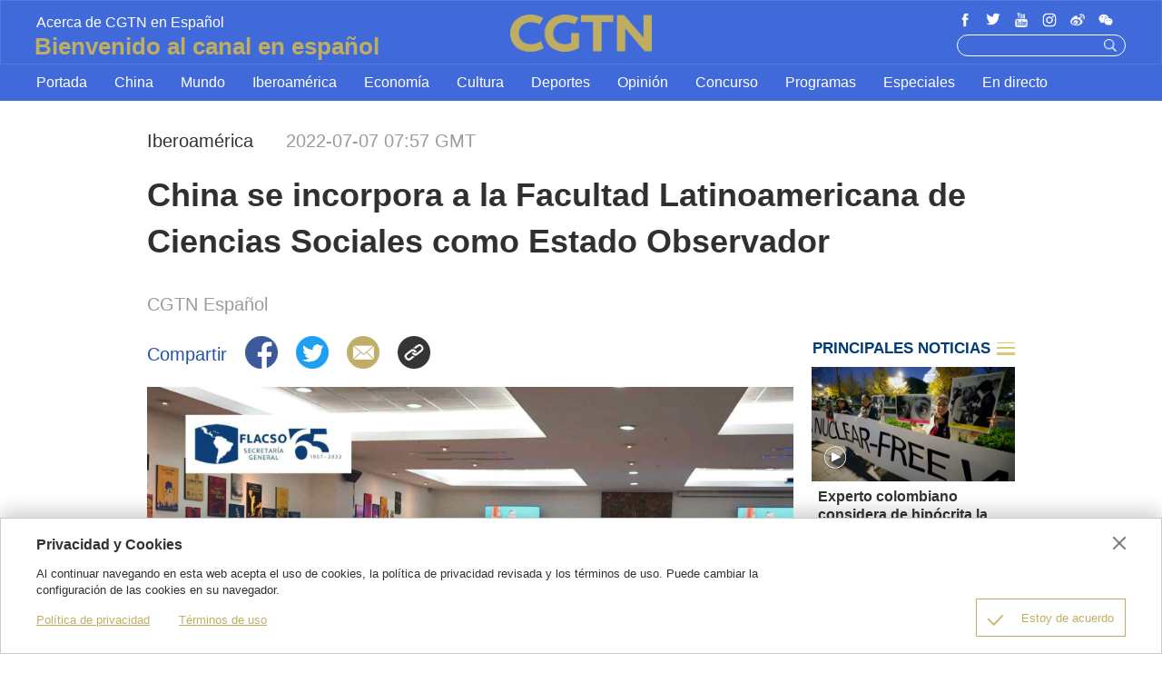

--- FILE ---
content_type: text/html
request_url: https://espanol.cgtn.com/n/2022-07-07/HEeIcA/China-se-incorpora-a-la-Facultad-Latinoamericana-de-Ciencias-Sociales-como-Estado-Observador/index.html
body_size: 4321
content:
<!DOCTYPE HTML>
<html>
<head>
  <meta http-equiv="Content-Type" content="text/html; charset=utf-8" />
  <meta name="viewport" content="width=device-width,minimum-scale=1,initial-scale=1">
  <meta property="fb:app_id" content="723054267828678" />
  <meta property="og:type" content="article" />
  <meta property="og:rich_attachment" content="true" />
  <meta property="og:title" content="China se incorpora a la Facultad Latinoamericana de Ciencias Sociales como Estado Observador" />
  <meta property="og:image" content="https://newses.cgtn.com/v/BfJIA-BcA-BcA/FAJHHEA/FAJHHEA.jpg" />
  <meta property="og:description" content="China es ahora un nuevo país integrante de la Facultad Latinoamericana de Ciencias Sociales, FLACSO, como Estado Observador. Esto permitirá aumentar sus vínculos en materia de cultura, diplomacia y cooperación académica en la región. " />
  <meta name="twitter:card" content="summary_large_image" />
  <meta name="twitter:site" content="@CGTNOfficial" />
  <meta name="twitter:creator" content="@CGTNOfficial" />
  <meta name="twitter:title" content="China se incorpora a la Facultad Latinoamericana de Ciencias Sociales como Estado Observador" />
  <meta name="twitter:description" content="China es ahora un nuevo pa&amp;iacute;s integrante de la Facultad Latinoamericana de Ciencias Sociales, FLACSO, como Estado Observador. Esto permitir&amp;aacute; aumentar sus v&amp;iacute;nculos en materia de cultura, diplomacia y cooperaci&amp;oacute;n acad&amp;eacute;mica en la regi&amp;oacute;n. " />
  <meta name="twitter:image" content="https://newses.cgtn.com/v/BfJIA-BcA-BcA/FAJHHEA/FAJHHEA.jpg" />
  <title>China se incorpora a la Facultad Latinoamericana de Ciencias Sociales como Estado Observador - CGTN en Español</title>
  <link href="//uies.cgtn.com/d/vendor/bootstrap/bootstrap.min.css" rel="stylesheet">
  <link rel="shortcut icon" href="//uies.cgtn.com/d/images/logo_title.png" type="image/x-icon" />
  <link rel="apple-touch-icon" href="//uies.cgtn.com/d/images/logo_title.png" />
  <link href="//uies.cgtn.com/d/vendor/slick/slick.css" type="text/css" rel="stylesheet" />
  <link href="//uies.cgtn.com/d/vendor/slick/slick-theme.css" type="text/css" rel="stylesheet" />
  <link href="//uies.cgtn.com/d/vendor/floatPlayer/css/style.css" type="text/css" rel="stylesheet" />
  <link href="//uies.cgtn.com/d/css/general.css" type="text/css" rel="stylesheet" />
  <script src="//uies.cgtn.com/d/vendor/unsupp.js" type="text/javascript"></script>
  
</head>
<body>
  <amp-analytics type="googleanalytics">
    <script type="application/json">
      {
        "vars": {
          "account": "UA-89339688-10"
        },
        "triggers": {
          "trackPageview": {
            "on": "visible",
            "request": "pageview"
          }
        }
      }
    </script>
  </amp-analytics>
<div class="g-layout">
<div class="js-tools-dialog none">
    <div class="cg-tools-dialog">
        <div class="cg-mainWrapper">
            <div class="cg-main-container cg-padding">
                <div class="container-fluid ">
                    <div class="dialog-body">
                        <div class="dialog-header">
                            <h3>Privacidad y Cookies</h3>
                            <a class="dialog-close" href="javascript:;"></a>
                        </div>
                        <p class="dialog-content">
                            Al continuar navegando en esta web acepta el uso de cookies, la política de privacidad revisada y los términos de uso. Puede cambiar la configuración de las cookies en su navegador.
                        </p>
                        <ul class="dialog-link">
                            <li><a href="/privacy" target="_self">Política de privacidad</a></li>
                            <li><a href="https://www.cgtn.com/terms-of-use" target="_self"><span>Términos de uso</span></a></li>
                        </ul>
                        <div class="dialog-clear"></div>
                        <div class="dialog-confirm">
                            <span class="confirm-icon"></span>
                            <span>Estoy de acuerdo</span>
                        </div>
                    </div>
                </div>
            </div>
        </div>
    </div>
</div>
  <header id="header" data-domain="//espanol.cgtn.com" data-domainen="https://www.cgtn.com"  data-domainui="//uies.cgtn.com">
    <div class="desktop-header">
      <div class="header-top">
        <div class="cg-mainWrapper">
          <div class="header-top-left J_header-top-left">
            <span class="slogan">Bienvenido al canal en español</span>
          </div>
          <a href="//espanol.cgtn.com" class="header-top-logo">
            <img src="//uies.cgtn.com/d/images/icon/logo@3x.png" alt="">
          </a>
          <div class="header-top-right">
            <div class="clearfix follow-us J_follow-us">
              <div class="list J_list">
              </div>
              <img src="//uies.cgtn.com/d/images/header/qrcode.png" alt="" class="qr-code J_qr-code">
            </div>
            <div class="tools clearfix">
              <div class="clearfix search J_header-search">
                <input type="text" class="input J_input">
                <a href="javascript:void(0);" class="btn J_btn">
                  <img src="//uies.cgtn.com/d/images/header_icon/home_search_white.png" alt="">
                </a>
              </div>
              <div class="media J_header-media">
              </div>
            </div>

          </div>
        </div>
      </div>
      <div class="header-nav J_header-nav">
        <div class="cg-mainWrapper list J_list">
        </div>
      </div>
    </div>

    <div class="mobile-header">
      <div class="header-top JM_header-top">
        <a href="javascript:void(0);" class="icon more J_more"></a>
        <a href="" class="logo">
          <img src="//uies.cgtn.com/d/images/icon/logo@3x.png" alt="">
        </a>
        <a href="javascript:void(0);" class="icon search JM_header-search">
          <img src="//uies.cgtn.com/d/images/header_icon/home_search_white.png" alt="">
        </a>
      </div>
      <div class="header-content JM_header-content">
        <div class="nav JM_header-nav">
        </div>
        <div class="clearfix follow-us JM_follow-us">
        </div>
      </div>
      <div class="header-qr-code JM_header-qr-code">
        <img src="//uies.cgtn.com/d/images/header/qrcode.png" alt="" class="image">
      </div>
    </div>
  </header>

  <div class="cg-mainWrapper-col4 cg-share-page js-share">
    <div class="cg-main-container">
      <div class="container-fluid">
        <div class="col-md-60 col-xs-60 cg-padding js-share-title">
  <div class="m-top-title">
    <div class="news-info">
      <div class="news-section-date news-text">
        <span class="section">Iberoamérica</span>
        <span class="date">
              2022-07-07 07:57
 GMT
        </span>
      </div>
      <div class="news-title">
        China se incorpora a la Facultad Latinoamericana de Ciencias Sociales como Estado Observador
      </div>
        <div class="news-author news-text">CGTN Español</div>
    </div>
  </div>
        </div>

        <div class="col-md-45 col-xs-60">
          <div class="cg-padding">

  <div class="share-icon">
    <div class="clearfix cg-margin share-banner news-text">
      <p class="label news-text">Compartir</p>
      <a class="fb" href="#" target="_blank" share_title="China se incorpora a la Facultad Latinoamericana de Ciencias Sociales como Estado Observador">
        <img src="//uies.cgtn.com/d/images/share_icon/facebook@3x.png" />
      </a>
      <a class="twitter" href="#" target="_blank" share_title="China se incorpora a la Facultad Latinoamericana de Ciencias Sociales como Estado Observador">
        <img src="//uies.cgtn.com/d/images/share_icon/twitter@3x.png" />
      </a>
      <a class="email" href="#" target="_blank" share_title="China se incorpora a la Facultad Latinoamericana de Ciencias Sociales como Estado Observador">
        <img src="//uies.cgtn.com/d/images/share_icon/mail@3x.png" />
      </a>
      <a class="J_copyBtn" href="javascript:void(0);" share_title="China se incorpora a la Facultad Latinoamericana de Ciencias Sociales como Estado Observador">
        <img src="//uies.cgtn.com/d/images/share_icon/copy@3x.png"/>
      </a>
      <p class="copy-tips J_copyTips"></p>
    </div>
  </div>

  <div class="float-player J_float-player">
    <div class="wrapper J_wrapper">
                <div id="top-media" class="top-media" video-source='[{&quot;videosrc&quot;:&quot;https://videoes.cgtn.com/v/BfJIA-BcA-BcA/FAJHHEA/FAJHHEA.m3u8&quot;,&quot;imagesrc&quot;:&quot;https://newses.cgtn.com/v/BfJIA-BcA-BcA/FAJHHEA/FAJHHEA.jpg&quot;,&quot;caption&quot;:&quot;&quot;,&quot;duration&quot;:154}]'
                     image-source='[]'></div>
                <div class="video-info">
                  <i class="play-icon"></i>
                  <p class="duration-time">02:34</p>
                </div>
    </div>
  </div>


            <div class="content" id="cmsMainContent" data-json="[{&quot;contentType&quot;:1,&quot;content&quot;:&quot;China es ahora un nuevo país integrante de la Facultad Latinoamericana de Ciencias Sociales, FLACSO, como Estado Observador. Esto permitirá aumentar sus vínculos en materia de cultura, diplomacia y cooperación académica en la región.&amp;nbsp;&quot;},{&quot;contentType&quot;:1,&quot;content&quot;:&quot;FLACSO tiene gran reconocimiento internacional en el campo de las Ciencias Sociales, y llama la atención de profesionales de todas las edades por su rica oferta académica.&lt;br&gt;&quot;},{&quot;contentType&quot;:1,&quot;content&quot;:&quot;\&quot;Es un sistema educativo, es una escuela de postgrado donde damos diversidad de maestrías, de postgrado, de diplomados, en la variada temática de las Ciencias Sociales. Por un lado, es un sistema educativo muy amplio en la región, y al mismo tiempo, es un organismo internacional\&quot;, dijo Diana Tussie, directora del Área de Relaciones Internacionales, FLACSO-Argentina.&quot;},{&quot;contentType&quot;:1,&quot;content&quot;:&quot;FLACSO ha realizado un importante aporte al desarrollo de las Ciencias Sociales en América Latina y el Caribe, y ha logrado formar a 17.000 profesionales a lo largo de su historia.&lt;br&gt;&quot;},{&quot;contentType&quot;:1,&quot;content&quot;:&quot;El consejero de Estado y ministro de Relaciones Exteriores de China, Wang Yi, participó de la Asamblea General de FLACSO donde se anunció la inclusión de China.&lt;br&gt;&quot;},{&quot;contentType&quot;:1,&quot;content&quot;:&quot;\&quot;Con motivo de la 24° Asamblea General de la Facultad Latinoamericana de Ciencias Sociales (FLACSO) quisiera expresar en nombre del gobierno chino nuestra felicitación por la convocatoria de la Asamblea, y manifestar nuestro agradecimiento a la FLACSO por invitar y admitir a China como Estado Observador\&quot;, dijo Wang Yi.&quot;},{&quot;contentType&quot;:1,&quot;content&quot;:&quot;Tanto para China, como para América Latina y el Caribe, esta decisión beneficiará al desarrollo de las Ciencias Sociales.&amp;nbsp;&quot;},{&quot;contentType&quot;:4,&quot;img&quot;:{&quot;url&quot;:&quot;https://newses.cgtn.com/n/BfJIA-BcA-BcA/BcICfcA.jpg&quot;,&quot;caption&quot;:&quot;El Consejero de Estado y Ministro de Relaciones Exteriores de China, Wang Yi, participó de la Asamblea General de FLACSO donde se anunció la inclusión de China.&quot;,&quot;href&quot;:&quot;&quot;}}]"></div>

          </div>

          <div class="col-md-60 col-xs-60 cg-mb-15">
            <div class="relatedStories"
                 data-relatednewsurl="https://language-api.cgtn.com/api/news/relateNews"
                 data-newsid="119715"></div>
            <div class="moreFrom"
                 data-morefromurl="https://language-api.cgtn.com//api/news/sectionNews"
                 data-sectionid="3"></div>
          </div>

        </div>

        <div class="col-md-15 col-xs-60 topNews"
             data-readmoreurl="https://espanol.cgtn.com/f/3_re_t_1.js"
             data-confusionid=""></div>

        <div class="share-m-img js-share-m-img none">
          <img id="wchatQR" src="" alt="QR" />
        </div>
      </div>
    </div>
  </div>

  <footer class="main-footer">
    <div class="cg-mainWrapper wrapper">
      <div class="clearfix footer-top">
        <a href="" class="logo">
          <img src="//uies.cgtn.com/d/images/icon/logo@3x.png" alt="">
        </a>
        <img src="//uies.cgtn.com/d/images/header_icon/cgtn_slogan_blue.png" alt="" class="slogan">
      </div>
      <div class="clearfix footer-content">
        <div class="footer-nav">
          <p class="title">MAPA WEB</p>
          <ul class="clearfix list J_footer-nav">

          </ul>
        </div>
        <div class="footer-channel J_footer-channel">
          <p class="title">EXPLORAR MÁS</p>
          <ul class="clearfix list J_list">

          </ul>
        </div>
        <div class="footer-app J_footer-app">
          <p class="title">DESCARGAR LA APLICACIÓN DE CGTN</p>
          <ul class="clearfix list J_list">

          </ul>
          <p class="title">DESCARGAR LA APLICACIÓN DE ES CHINA</p>
          <ul class="clearfix list J_list_2">

          </ul>
        </div>
      </div>
      <div class="clearfix footer-bottom J_footer-bottom">
        <p class="copyright">Copyright © 2020 CGTN. Beijing ICP prepared NO.16065310-3</p>
        <ul class="list J_list">

        </ul>
      </div>
    </div>
  </footer>

</div>
  <script>
    window.sendWebEvent = function (eventCategory, eventAction, eventLabel, dimensions) {
      var gaParameters = $.extend({
        hitType: 'event',
        eventCategory: eventCategory,
        eventAction: eventAction,
        eventLabel: eventLabel
      }, dimensions);
      ga('webTracker.send', gaParameters);
    };
  </script>

<script src="//uies.cgtn.com/d/vendor/jquery.min.js" type="text/javascript"></script>
<script src="//uies.cgtn.com/d/vendor/clipboard.min.js" type="text/javascript"></script>
<script type="text/javascript"
        src="https://webapi.amap.com/maps?v=1.3&key=aaaf80ea451cc7b8d233f305ca23368b"></script>
<script src="//uies.cgtn.com/d/vendor/jwplayer/jwplayer.js"></script>
<script>jwplayer.key = "IaFpnm2qy71qN1ip6dC+1PkqT2JClZfpdNl7lYjX15g=";</script>
<script src="//uies.cgtn.com/d/vendor/slick/slick.js"></script>
<script src="//uies.cgtn.com/d/vendor/jquery.lazyload.min.js"></script>
<script src="//uies.cgtn.com/d/vendor/floatPlayer/js/floatPlayer.js"></script>
<script src="//uies.cgtn.com/d/js/general.js"></script>
  <script>
    (function (i, s, o, g, r, a, m) {
      i['GoogleAnalyticsObject'] = r;
      i[r] = i[r] || function () {
        (i[r].q = i[r].q || []).push(arguments)
      }, i[r].l = 1 * new Date();
      a = s.createElement(o),
        m = s.getElementsByTagName(o)[0];
      a.async = 1;
      a.src = g;
      m.parentNode.insertBefore(a, m)
    })(window, document, 'script', '//www.google-analytics.com/analytics.js', 'ga');
    ga('create', 'UA-89339688-10', 'auto', 'webTracker', { 'useAmpClientId': true });
    ga(function () {
      var clientID = ga.getByName('webTracker').get('clientId');
      ga('webTracker.set', 'dimension14', clientID);
    });
    ga('webTracker.require', 'ec');
    ga('webTracker.set', 'dimension1', newsId);
    ga('webTracker.send', 'pageview');
  </script>
  <script async src="https://www.googletagmanager.com/gtag/js?id=UA-89339688-10"></script>
  <script>
    window.dataLayer = window.dataLayer || [];

    function gtag() {
      dataLayer.push(arguments);
    }

    gtag('js', new Date());

    gtag('config', 'UA-89339688-10', { 'send_page_view': false });
  </script>
  <script async custom-element="amp-analytics" src="https://cdn.ampproject.org/v0/amp-analytics-0.1.js"></script>
</body>
</html>

--- FILE ---
content_type: text/css; charset=utf-8
request_url: https://uies.cgtn.com/d/css/general.css
body_size: 14083
content:
*{box-sizing:border-box}html{font-size:20px}blockquote,body,button,dd,dl,dt,fieldset,form,h1,h2,h3,h4,h5,h6,hr,input,legend,li,ol,p,pre,td,textarea,th,ul{margin:0;padding:0}h1,h2,h3,h4,h5,h6{font-size:100%;font-weight:700}address,cite,dfn,var{font-style:normal}small{font-size:12px}ol,ul{list-style:none}a{text-decoration:none}a:hover{text-decoration:none}a:focus{text-decoration:none}sup{vertical-align:text-top}sub{vertical-align:text-bottom}legend{color:#000}fieldset,img{border:0}button,input,select,textarea{font-size:100%}table{border-collapse:collapse;border-spacing:0}.icon-settings{display:none}html{box-sizing:border-box;-webkit-text-size-adjust:100%;font-family:'Helvetica Neue',pf_dintext_proregular,'Microsoft Yahei','Hiragino Sans GB',Helvetica,sans-serif}html body{-webkit-text-size-adjust:100%;font-size:.8rem}html body>span>a{display:none}html body .g-layout{position:relative;width:100%;height:auto;overflow:auto;overflow-x:hidden;font-size:.8rem;color:#313030}@media screen and (min-width:640px){html{font-size:20px}}@media screen and (min-width:414px) and (max-width:639px){html{font-size:20px}}@media screen and (min-width:375px) and (max-width:413px){html{font-size:16px}}@media screen and (min-width:320px) and (max-width:374px){html{font-size:13.6533px}}@media screen and (min-width:1720px){.cg-full-collection .cg-main-container,.g-layout .cg-main-container{width:1750px;margin-left:-15px;margin-right:-15px}.cg-full-collection .cg-mainWrapper,.g-layout .cg-mainWrapper{width:1720px;margin:auto}.cg-full-collection .cg-mainWrapper .hidden-lg,.g-layout .cg-mainWrapper .hidden-lg{display:none!important}.cg-full-collection .cg-mainWrapper-col4,.g-layout .cg-mainWrapper-col4{width:1370px;margin:auto}.cg-full-collection .cg-mainWrapper-col4 .hidden-lg,.g-layout .cg-mainWrapper-col4 .hidden-lg{display:none!important}.cg-full-collection .cg-mainWrapper-col4 .cg-main-container,.g-layout .cg-mainWrapper-col4 .cg-main-container{width:1400px;margin-left:-15px;margin-right:-15px}.cg-full-collection .cg-mainWrapper-col3,.g-layout .cg-mainWrapper-col3{width:1020px;margin:auto}.cg-full-collection .cg-mainWrapper-col3 .hidden-lg,.g-layout .cg-mainWrapper-col3 .hidden-lg{display:none!important}.cg-full-collection .cg-mainWrapper-col3 .cg-main-container,.g-layout .cg-mainWrapper-col3 .cg-main-container{width:1050px;margin-left:-15px;margin-right:-15px}.cg-full-collection .cg-col-100,.cg-full-collection .cg-col-20,.cg-full-collection .cg-col-40,.cg-full-collection .cg-col-60,.cg-full-collection .cg-col-80,.g-layout .cg-col-100,.g-layout .cg-col-20,.g-layout .cg-col-40,.g-layout .cg-col-60,.g-layout .cg-col-80{float:right;position:relative;min-height:1px}.cg-full-collection .cg-col-20,.g-layout .cg-col-20{width:20%}.cg-full-collection .cg-col-40,.g-layout .cg-col-40{width:40%}.cg-full-collection .cg-col-60,.g-layout .cg-col-60{width:60%}.cg-full-collection .cg-col-80,.g-layout .cg-col-80{width:80%}.cg-full-collection .cg-col-100,.g-layout .cg-col-100{width:100%}}@media screen and (min-width:1280px) and (max-width:1719px){.cg-full-collection .cg-main-container,.g-layout .cg-main-container{width:1220px;margin-left:-10px;margin-right:-10px}.cg-full-collection .cg-mainWrapper,.g-layout .cg-mainWrapper{width:1200px;margin:auto}.cg-full-collection .cg-mainWrapper .hidden-md,.g-layout .cg-mainWrapper .hidden-md{display:none!important}.cg-full-collection .cg-mainWrapper-col4,.g-layout .cg-mainWrapper-col4{width:956px;margin:auto}.cg-full-collection .cg-mainWrapper-col4 .hidden-md,.g-layout .cg-mainWrapper-col4 .hidden-md{display:none!important}.cg-full-collection .cg-mainWrapper-col4 .cg-main-container,.g-layout .cg-mainWrapper-col4 .cg-main-container{width:976px}.cg-full-collection .cg-mainWrapper-col3,.g-layout .cg-mainWrapper-col3{width:714px;margin:auto}.cg-full-collection .cg-col-100,.cg-full-collection .cg-col-20,.cg-full-collection .cg-col-40,.cg-full-collection .cg-col-60,.cg-full-collection .cg-col-80,.g-layout .cg-col-100,.g-layout .cg-col-20,.g-layout .cg-col-40,.g-layout .cg-col-60,.g-layout .cg-col-80{float:right;position:relative;min-height:1px}.cg-full-collection .cg-col-20,.g-layout .cg-col-20{width:20%}.cg-full-collection .cg-col-40,.g-layout .cg-col-40{width:40%}.cg-full-collection .cg-col-60,.g-layout .cg-col-60{width:60%}.cg-full-collection .cg-col-80,.g-layout .cg-col-80{width:80%}.cg-full-collection .cg-col-100,.g-layout .cg-col-100{width:100%}}@media screen and (min-width:670px) and (max-width:1279px){.cg-full-collection .cg-mainWrapper,.cg-full-collection .cg-mainWrapper-col4,.g-layout .cg-mainWrapper,.g-layout .cg-mainWrapper-col4{width:670px;margin:auto}}@media screen and (min-width:480px) and (max-width:1279px){.g-layout .cg-mainWrapper,.g-layout .cg-mainWrapper-col4{width:480px!important;margin:auto}}@media screen and (max-width:669px){.cg-full-collection .cg-mainWrapper,.cg-full-collection .cg-mainWrapper-col4,.g-layout .cg-mainWrapper,.g-layout .cg-mainWrapper-col4{margin:auto}}.slick-slide a:focus,.slick-slide:focus{outline:0}.display-none{display:none}.display-block{display:block}.default-pic-20,.default-pic-40,.default-pic-60,.default-pic-80{background:url(../../d/images/icon/background-icon@3x.png) 50% 50% no-repeat;background-color:#eee}.default-pic-20 img,.default-pic-40 img,.default-pic-60 img,.default-pic-80 img{transition:opacity .3s}.default-pic-20{background-size:1rem}.default-pic-40{background-size:2rem}.default-pic-60{background-size:3rem}.default-pic-80{background-size:4rem}.clearfix:after,.clearfloat:after{content:".";clear:both;display:block;width:0;height:0;visibility:hidden;font-size:0}.play-times{position:absolute;bottom:.85rem;right:1rem;color:#fff;background:url(../../d/images/icon/video_number.png) no-repeat;background-size:2rem;background-position:0 -.5rem;padding-left:2rem}.news-read{float:left;margin-top:.35rem;margin-left:1.055rem}img{width:100%;height:auto}.cg-comingSoon-flag h1{background:#f6a011}.cg-started-flag h1{background:#e00e0e}.cg-stopped-flag h1{background:#70ae29}.cg-interrupt-flag h1{background:#f6a011}.cg-margin{margin-top:15px;margin-bottom:15px}.cg-padding{padding-left:15px;padding-right:15px}.cg-padding-l{padding-left:15px}.cg-padding-r{padding-right:15px}.g-layout .cg-mt-7{margin-top:7px!important}.g-layout .cg-mb-7{margin-bottom:8px!important}.g-layout .cg-mt-15{margin-top:14px!important}.g-layout .cg-mb-15{margin-bottom:15px!important}.g-layout .cg-mt-30{margin-top:30px!important}.g-layout .cg-mb-30{margin-bottom:30px!important}.g-layout .cg-mt-45{margin-top:45px!important}.g-layout .cg-mb-45{margin-bottom:45px!important}.g-layout .cg-neg-mt-15{margin-top:-15px!important}.g-layout .cg-neg-mb-15{margin-bottom:-15px!important}.g-layout .cg-pt-15{padding-top:15px!important}.g-layout .cg-pb-15{padding-bottom:15px!important}.g-layout .cg-pt-30{padding-top:30px!important}.g-layout .cg-pb-30{padding-bottom:30px!important}.cg-border-t{border-top:1px solid #dcdcdc}.cg-border-r{border-right:1px solid #dcdcdc}.cg-border-b{border-bottom:1px solid #dcdcdc}.cg-border-l{border-left:1px solid #dcdcdc}.cg-addMore{font-size:24px;line-height:28px;height:60px;color:#000;width:110px;margin:0 auto;font-style:italic;display:block;padding:15px 0;text-align:center;border-top:1px solid #cbb44e;border-bottom:1px solid #cbb44e}.cg-home-banner{height:240px}.cg-home-banner img{height:240px}.cg-row-border{height:1px;background:#dcdcdc}.marginRight{margin-right:30px}.cg-ve-no-split-l-c{position:relative}.cg-ve-no-split-l{position:absolute;left:-1px;top:58px;width:2px;height:80px;background:#dcdcdc}.cg-row-title{height:28px;line-height:28px;color:#033c77;margin-left:15px;margin-right:15px;background:url(../../d/images/title-golden-bg.png) left center repeat-x;position:relative}.cg-row-title .cg-row-title-content{font-size:24px;background:#fff;font-weight:550;padding-right:10px}.cg-row-title .cg-row-title-more{display:inline-block;float:right;height:28px;line-height:28px;font-size:16px;background:#fff;color:#033c77;font-weight:600;position:absolute}.cg-row-title .cg-row-title-more-small{padding:0 5px;right:255px}.cg-row-title .cg-row-title-more-big{padding:0 10px;right:40px}.cg-fullCol-title{position:relative;z-index:99}.cg-fullCol-title .cg-fullCol-flag{height:10px;background:#dac771;margin-bottom:10px}.cg-fullCol-title .cg-row-title{margin-left:10px;background:0 0;font-size:24px;color:#333;height:565px;margin-bottom:15px}.cg-fullCol-title .cg-row-title-content{background:0 0;height:57px;line-height:57px;font-size:40px;color:#fff}.cg-fullCol-title .cg-row-title-content:hover{text-decoration:underline}.cg-chief-content-c{position:relative;overflow:hidden}.cg-chief-content-c .cg-features-title{padding-left:10px;background:0 0;font-size:40px;color:#333;height:570px;margin-bottom:15px;font-weight:550}.cg-chief-content-c .cg-chief-content{height:auto;max-height:308px;padding-left:10px;line-height:22px;margin-bottom:21px;font-size:16px;color:#555;overflow:hidden;display:block;display:-webkit-box;-webkit-box-orient:vertical;-webkit-line-clamp:14}.cg-chief-content-c .cg-chief-sign{overflow:hidden;display:block;display:-webkit-box;-webkit-box-orient:vertical;-webkit-line-clamp:2;position:absolute;right:0;bottom:0;height:auto;max-height:48px;line-height:24px;text-align:right;font-size:20px;color:#333;font-weight:500}.cg-chief-content-c .cg-chief-sign .cg-chief-sign-bg{display:inline-block;width:50px;height:14px;background:url(../../d/images/icon_new/home/cg-dash-bg.png) center center no-repeat}.cg-home-features .cg-chief-content-c .cg-features-title{height:577px}.cg-home-features .cg-chief-content-c .cg-chief-content{max-height:323px}.cg-socialVertical .cg-row-title{margin:15px 0;background:url(../../d/images/title-blue-bg.png) left center repeat-x}.cg-socialVertical .cg-row-title .cg-row-title-content{color:#3b67b8}.cg-socialVertical .cg-home-cn-weibo .cg-row-title{margin:15px 0;background:url(../../d/images/title-weibo-bg.png) left center repeat-x}.cg-socialVertical .cg-home-cn-weibo .cg-row-title .cg-row-title-content{color:#ffb33b}.cg-socialVertical .cg-home-cn-douyin .cg-row-title{margin:15px 0;background:url(../../d/images/title-douyin-bg.png) left center repeat-x}.cg-socialVertical .cg-home-cn-douyin .cg-row-title .cg-row-title-content{color:#fe1953}.cg-opinions-row-title .cg-row-title{text-align:center}.cg-opinions-row-title .cg-row-title .cg-row-title-content{padding:0 10px}.cg-row-title-wrapper{margin:40px 15px;text-align:center}.cg-row-title-wrapper .cg-row-title-type2{height:28px;line-height:28px;font-size:24px;color:#033c77;background:url(../../d/images/icon_new/culture/title-culture-golden-bg.png) left center repeat-x;position:relative;padding:0 110px;display:inline}.cg-row-title-wrapper .cg-row-title-type2 .cg-row-title-content-type2{background:#fff;font-weight:550;padding:0 20px;color:#000}.cg-video-title-c{position:relative;width:100%;height:26px;padding-left:24px;overflow:hidden}.cg-video-title-begin{position:absolute;left:0;top:0;width:24px;height:26px;background:url(../../d/images/icon_new/video/cgtn_line_begin.png) center center no-repeat;background-size:100% 100%}.cg-video-title-content{position:absolute;left:24px;height:26px;line-height:26px;padding:0 10px;background:#fff;font-size:24px;color:#033c77;font-weight:550;z-index:2}.cg-video-title-content .cg-row-title-more{position:absolute;left:539px;top:0;background:#fff;padding:0 10px;font-size:18px;color:#033c77}.cg-video-title-middle{position:absolute;left:24px;right:8px;top:12px;width:100%;height:1px;background:url(../../d/images/icon_new/video/cgtn_line.png) center center repeat-x;background-size:100% 100%;z-index:1}.cg-video-title-end{position:absolute;right:0;top:7px;width:10px;height:10px;background:url(../../d/images/icon_new/video/cgtn_line_end.png) left center no-repeat;background-size:100% 100%}.cg-row-most{height:43px;line-height:43px;margin-bottom:25px}.cg-row-most-content{font-size:30px;color:#fff;font-weight:600}.cg-pic-mask{position:absolute;top:0;left:0;width:320px;height:180px;background:rgba(255,255,255,.06);opacity:0}.cg-pic .cg-pic-mask:hover,.cg-pic-big .cg-pic-mask:hover,.image .cg-pic-mask:hover{opacity:1}.cg-ge-ho-sm .cg-pic img,.cg-ge-ho-sm .cg-pic-big img,.cg-ge-ho-sm .cg-video img,.cg-ge-ve-lo-de .cg-pic img,.cg-ge-ve-lo-de .cg-pic-big img,.cg-ge-ve-lo-de .cg-video img,.cg-ge-ve-sm .cg-pic img,.cg-ge-ve-sm .cg-pic-big img,.cg-ge-ve-sm .cg-video img{width:320px;height:180px}.cg-ge-ho-sm .cg-pic .cg-pic-mask,.cg-ge-ho-sm .cg-pic-big .cg-pic-mask,.cg-ge-ho-sm .cg-video .cg-pic-mask,.cg-ge-ve-lo-de .cg-pic .cg-pic-mask,.cg-ge-ve-lo-de .cg-pic-big .cg-pic-mask,.cg-ge-ve-lo-de .cg-video .cg-pic-mask,.cg-ge-ve-sm .cg-pic .cg-pic-mask,.cg-ge-ve-sm .cg-pic-big .cg-pic-mask,.cg-ge-ve-sm .cg-video .cg-pic-mask{position:absolute;width:320px;height:180px}.cg-ge-ho-bg .cg-pic img,.cg-ge-ho-bg .cg-pic-big img,.cg-ge-ho-bg .cg-video img,.cg-ge-ve-bg .cg-pic img,.cg-ge-ve-bg .cg-pic-big img,.cg-ge-ve-bg .cg-video img{width:670px;height:377px}.cg-ge-ho-bg .cg-pic .cg-pic-mask,.cg-ge-ho-bg .cg-pic-big .cg-pic-mask,.cg-ge-ho-bg .cg-video .cg-pic-mask,.cg-ge-ve-bg .cg-pic .cg-pic-mask,.cg-ge-ve-bg .cg-pic-big .cg-pic-mask,.cg-ge-ve-bg .cg-video .cg-pic-mask{position:absolute;width:670px;height:377px}.cg-ge-ho-on-im .cg-pic img{width:670px;height:180px}.cg-ge-ho-on-im .cg-pic .cg-pic-mask{position:absolute;width:670px;height:180px}.cg-mostReadShare-verySmall .cg-pic img{width:160px;height:90px}.cg-mostReadShare-verySmall .cg-pic .cg-pic-mask{position:absolute;width:160px;height:90px}.cg_maxScroll .image img{width:1020px;height:574px}.cg_maxScroll .image .cg-pic-mask{position:absolute;width:1020px;height:574px}.cg_maxScroll_politics .image img{width:670px;height:377px}.cg_maxScroll_politics .image .cg-pic-mask{position:absolute;width:670px;height:377px}.cg-ge-ho-sm .cg-video,.cg-ge-ve-lo-de .cg-video,.cg-ge-ve-sm .cg-video{overflow:hidden}.cg-ge-ho-sm .cg-video img,.cg-ge-ve-lo-de .cg-video img,.cg-ge-ve-sm .cg-video img{width:320px;height:180px;transition:all .6s}.cg-ge-ho-sm .cg-video img:hover,.cg-ge-ve-lo-de .cg-video img:hover,.cg-ge-ve-sm .cg-video img:hover{transition:all .6s;transform:scale(1.05)}.cg-ge-ho-bg .cg-video img,.cg-ge-ve-bg .cg-video img,.cg-vd-fl-bg .cg-video img{width:670px;height:377px;transition:all .6s}.cg-ge-ho-bg .cg-video img:hover,.cg-ge-ve-bg .cg-video img:hover,.cg-vd-fl-bg .cg-video img:hover{transition:all .6s;transform:scale(1.05)}.cg-mostReadShare-verySmall .cg-video{overflow:hidden}.cg-mostReadShare-verySmall .cg-video img{width:160px;height:90px;transition:all .6s}.cg-mostReadShare-verySmall .cg-video img:hover{transition:all .6s;transform:scale(1.05)}.cg-content-description-boxShadow .cg-video{overflow:hidden;border-top-left-radius:4px;border-top-right-radius:4px}.cg_maxScroll .image{overflow:hidden}.cg_maxScroll .image img{width:1020px;height:574px;transition:all .6s}.cg_maxScroll .image img:hover{transition:all .6s;transform:scale(1.05)}.cg_maxScroll_politics .image{overflow:hidden}.cg_maxScroll_politics .image img{width:670px;height:377px;transition:all .6s}.cg_maxScroll_politics .image img:hover{transition:all .6s;transform:scale(1.05)}.cg-content-description{height:auto;padding:10px}.cg-content-description .cg-title{height:112px;margin-bottom:43px}.cg-content-description .cg-title a{height:108px;line-height:27px;font-size:24px;font-weight:600;color:#333;overflow:hidden;display:block;display:-webkit-box;-webkit-box-orient:vertical;-webkit-line-clamp:4}.cg-content-description .cg-title a:hover{text-decoration:underline}.cg-content-description .cg-content{height:184px;line-height:23px;font-size:18px;color:#555;margin-bottom:45px;overflow:hidden}.cg-content-description .cg-info{height:22px;line-height:22px;overflow:hidden}.cg-content-description .cg-info .cg-newsCategory{float:left;height:22px;line-height:22px;overflow:hidden;white-space:nowrap;text-overflow:ellipsis}.cg-content-description .cg-info .cg-newsCategory p{height:22px;line-height:22px;font-size:17px;font-weight:500;color:#333}.cg-content-description .cg-info .cg-time{float:right;height:22px;line-height:22px;overflow:hidden;white-space:nowrap;text-overflow:ellipsis}.cg-content-description .cg-info .cg-time p{height:22px;line-height:22px;font-size:17px;font-weight:400;color:#999}@media screen and (min-width:1280px) and (max-width:1719px){.cg-margin{margin-top:10px;margin-bottom:10px}.cg-padding{padding-left:10px;padding-right:10px}.cg-padding-l{padding-left:10px}.cg-padding-r{padding-right:10px}.g-layout .cg-mt-7{margin-top:3px!important}.g-layout .cg-mb-7{margin-bottom:4px!important}.g-layout .cg-mt-15{margin-top:9px!important}.g-layout .cg-mb-15{margin-bottom:10px!important}.g-layout .cg-mt-30{margin-top:20px!important}.g-layout .cg-mb-30{margin-bottom:20px!important}.g-layout .cg-mt-45{margin-top:30px!important}.g-layout .cg-mb-45{margin-bottom:30px!important}.g-layout .cg-neg-mt-15{margin-top:-10px!important}.g-layout .cg-neg-mb-15{margin-bottom:-10px!important}.g-layout .cg-pt-15{padding-top:10px!important}.g-layout .cg-pb-15{padding-bottom:10px!important}.g-layout .cg-pt-30{padding-top:20px!important}.g-layout .cg-pb-30{padding-bottom:20px!important}.cg-border-t{border-top:1px solid #dcdcdc}.cg-border-r{border-right:1px solid #dcdcdc}.cg-border-b{border-bottom:1px solid #dcdcdc}.cg-border-l{border-left:1px solid #dcdcdc}.cg-addMore{font-size:16.799999999999997px;line-height:19.599999999999998px;height:42px;color:#000;width:77px;margin:0 auto;font-style:italic;display:block;padding:10.5px 0;text-align:center;border-top:1px solid #cbb44e;border-bottom:1px solid #cbb44e}.cg-home-banner{height:168px}.cg-home-banner img{height:168px}.cg-row-border{height:1px;background:#dcdcdc}.marginRight{margin-right:21px}.cg-ve-no-split-l-c{position:relative}.cg-ve-no-split-l{position:absolute;left:-1px;top:40.599999999999994px;width:2px;height:56px;background:#dcdcdc}.cg-row-title{height:19.599999999999998px;line-height:19.599999999999998px;color:#033c77;margin-left:10.5px;margin-right:10.5px;background:url(../../d/images/title-golden-bg.png) left center repeat-x;position:relative}.cg-row-title .cg-row-title-content{font-size:16.799999999999997px;background:#fff;font-weight:550;padding-right:7px}.cg-row-title .cg-row-title-more{display:inline-block;float:right;height:19.599999999999998px;line-height:19.599999999999998px;font-size:11.2px;background:#fff;color:#033c77;font-weight:600;position:absolute}.cg-row-title .cg-row-title-more-small{padding:0 3.5px;right:7px}.cg-row-title .cg-row-title-more-big{padding:0 7px;right:28px}.cg-fullCol-title{position:relative;z-index:99}.cg-fullCol-title .cg-fullCol-flag{height:7px;background:#dac771;margin-bottom:7px}.cg-fullCol-title .cg-row-title{margin-left:7px;background:0 0;font-size:16.799999999999997px;color:#333;height:395.5px;margin-bottom:17.5px}.cg-fullCol-title .cg-row-title-content{background:0 0;height:39.9px;line-height:39.9px;font-size:33.599999999999994px;color:#fff}.cg-fullCol-title .cg-row-title-content:hover{text-decoration:underline}.cg-chief-content-c{position:relative;overflow:hidden}.cg-chief-content-c .cg-features-title{padding-left:7px;background:0 0;font-size:33.599999999999994px;color:#333;height:399px;margin-bottom:10.5px;font-weight:550}.cg-chief-content-c .cg-chief-content{height:auto;max-height:215.6px;padding-left:7px;line-height:15.399999999999999px;margin-bottom:14.7px;font-size:11.2px;color:#555;overflow:hidden;display:block;display:-webkit-box;-webkit-box-orient:vertical;-webkit-line-clamp:14}.cg-chief-content-c .cg-chief-sign{overflow:hidden;display:block;display:-webkit-box;-webkit-box-orient:vertical;-webkit-line-clamp:2;position:absolute;right:0;bottom:0;height:auto;max-height:33.599999999999994px;line-height:16.799999999999997px;text-align:right;font-size:14px;color:#333;font-weight:500}.cg-chief-content-c .cg-chief-sign .cg-chief-sign-bg{color:#979797}.cg-home-features .cg-chief-content-c .cg-features-title{height:409.5px}.cg-home-features .cg-chief-content-c .cg-chief-content{max-height:226.1px}.cg-socialVertical .cg-row-title{margin:10.5px 0;background:url(../../d/images/title-blue-bg.png) left center repeat-x}.cg-socialVertical .cg-row-title .cg-row-title-content{color:#3b67b8}.cg-socialVertical .cg-home-cn-weibo .cg-row-title{margin:10.5px 0;background:url(../../d/images/title-weibo-bg.png) left center repeat-x}.cg-socialVertical .cg-home-cn-weibo .cg-row-title .cg-row-title-content{color:#ffb33b}.cg-socialVertical .cg-home-cn-douyin .cg-row-title{margin:10.5px 0;background:url(../../d/images/title-douyin-bg.png) left center repeat-x}.cg-socialVertical .cg-home-cn-douyin .cg-row-title .cg-row-title-content{color:#fe1953}.cg-opinions-row-title .cg-row-title{text-align:center}.cg-opinions-row-title .cg-row-title .cg-row-title-content{padding:0 7px}.cg-row-title-wrapper{margin:28px 10.5px;text-align:center}.cg-row-title-wrapper .cg-row-title-type2{height:19.599999999999998px;line-height:19.599999999999998px;font-size:16.799999999999997px;color:#033c77;background:url(../../d/images/icon_new/culture/title-culture-golden-bg.png) left center repeat-x;position:relative;padding:0 77px;display:inline}.cg-row-title-wrapper .cg-row-title-type2 .cg-row-title-content-type2{background:#fff;font-weight:550;padding:0 14px;color:#000}.cg-video-title-c{position:relative;width:100%;height:18.2px;padding-left:16.799999999999997px;overflow:hidden}.cg-video-title-begin{position:absolute;left:0;top:0;width:16.799999999999997px;height:18.2px;background:url(../../d/images/icon_new/video/cgtn_line_begin.png) center center no-repeat;background-size:100% 100%}.cg-video-title-content{position:absolute;left:16.799999999999997px;height:18.2px;line-height:18.2px;padding:0 7px;background:#fff;font-size:16.799999999999997px;color:#033c77;font-weight:550;z-index:2}.cg-video-title-content .cg-row-title-more{position:absolute;left:377.29999999999995px;top:0;background:#fff;padding:0 7px;font-size:12.6px;color:#033c77}.cg-video-title-middle{position:absolute;left:16.799999999999997px;right:5.6px;top:8.399999999999999px;width:100%;height:1px;background:url(../../d/images/icon_new/video/cgtn_line.png) center center repeat-x;background-size:100% 100%;z-index:1}.cg-video-title-end{position:absolute;right:0;top:4.899999999999999px;width:7px;height:7px;background:url(../../d/images/icon_new/video/cgtn_line_end.png) left center no-repeat;background-size:100% 100%}.cg-row-most{height:30.099999999999998px;line-height:30.099999999999998px;margin-bottom:17.5px}.cg-row-most-content{font-size:25.2px;color:#fff;font-weight:600}.cg-pic-mask{position:absolute;top:0;left:0;width:224px;height:125.99999999999999px;background:rgba(255,255,255,.06);opacity:0}.cg-pic .cg-pic-mask:hover,.cg-pic-big .cg-pic-mask:hover{opacity:1}.cg-ge-ho-sm .cg-pic img,.cg-ge-ho-sm .cg-pic-big img,.cg-ge-ho-sm .cg-video img,.cg-ge-ve-lo-de .cg-pic img,.cg-ge-ve-lo-de .cg-pic-big img,.cg-ge-ve-lo-de .cg-video img,.cg-ge-ve-sm .cg-pic img,.cg-ge-ve-sm .cg-pic-big img,.cg-ge-ve-sm .cg-video img{width:224px;height:125.99999999999999px}.cg-ge-ho-sm .cg-pic .cg-pic-mask,.cg-ge-ho-sm .cg-pic-big .cg-pic-mask,.cg-ge-ho-sm .cg-video .cg-pic-mask,.cg-ge-ve-lo-de .cg-pic .cg-pic-mask,.cg-ge-ve-lo-de .cg-pic-big .cg-pic-mask,.cg-ge-ve-lo-de .cg-video .cg-pic-mask,.cg-ge-ve-sm .cg-pic .cg-pic-mask,.cg-ge-ve-sm .cg-pic-big .cg-pic-mask,.cg-ge-ve-sm .cg-video .cg-pic-mask{position:absolute;width:224px;height:125.99999999999999px}.cg-ge-ho-bg .cg-pic img,.cg-ge-ho-bg .cg-pic-big img,.cg-ge-ho-bg .cg-video img,.cg-ge-ve-bg .cg-pic img,.cg-ge-ve-bg .cg-pic-big img,.cg-ge-ve-bg .cg-video img{width:468.99999999999994px;height:263.9px}.cg-ge-ho-bg .cg-pic .cg-pic-mask,.cg-ge-ho-bg .cg-pic-big .cg-pic-mask,.cg-ge-ho-bg .cg-video .cg-pic-mask,.cg-ge-ve-bg .cg-pic .cg-pic-mask,.cg-ge-ve-bg .cg-pic-big .cg-pic-mask,.cg-ge-ve-bg .cg-video .cg-pic-mask{position:absolute;width:468.99999999999994px;height:263.9px}.cg-ge-ho-on-im .cg-pic img{width:468.99999999999994px;height:125.99999999999999px}.cg-ge-ho-on-im .cg-pic .cg-pic-mask{position:absolute;width:468.99999999999994px;height:125.99999999999999px}.cg-mostReadShare-verySmall .cg-pic img{width:112px;height:62.99999999999999px}.cg-mostReadShare-verySmall .cg-pic .cg-pic-mask{position:absolute;width:112px;height:62.99999999999999px}.cg_maxScroll .image img{width:714px;height:401.79999999999995px}.cg_maxScroll .image .cg-pic-mask{position:absolute;width:714px;height:401.79999999999995px}.cg-ge-ho-sm .cg-video,.cg-ge-ve-lo-de .cg-video,.cg-ge-ve-sm .cg-video{overflow:hidden}.cg-ge-ho-sm .cg-video img,.cg-ge-ve-lo-de .cg-video img,.cg-ge-ve-sm .cg-video img{width:224px;height:125.99999999999999px;transition:all .6s}.cg-ge-ho-sm .cg-video img:hover,.cg-ge-ve-lo-de .cg-video img:hover,.cg-ge-ve-sm .cg-video img:hover{transition:all .6s;transform:scale(1.05)}.cg-ge-ho-bg .cg-video img,.cg-ge-ve-bg .cg-video img,.cg-vd-fl-bg .cg-video img{width:468.99999999999994px;height:263.9px;transition:all .6s}.cg-ge-ho-bg .cg-video img:hover,.cg-ge-ve-bg .cg-video img:hover,.cg-vd-fl-bg .cg-video img:hover{transition:all .6s;transform:scale(1.05)}.cg-mostReadShare-verySmall .cg-video{overflow:hidden}.cg-mostReadShare-verySmall .cg-video img{width:112px;height:62.99999999999999px;transition:all .6s}.cg-mostReadShare-verySmall .cg-video img:hover{transition:all .6s;transform:scale(1.05)}.cg-content-description-boxShadow .cg-video{overflow:hidden;border-top-left-radius:4px;border-top-right-radius:4px}.cg_maxScroll .image{overflow:hidden}.cg_maxScroll .image img{width:714px;height:401.79999999999995px;transition:all .6s}.cg_maxScroll .image img:hover{transition:all .6s;transform:scale(1.05)}.cg-content-description{height:auto;padding:7px}.cg-content-description .cg-title{height:80px;margin-bottom:28.7px;overflow:hidden}.cg-content-description .cg-title a{height:80px;line-height:20px;font-size:16px;font-weight:600;color:#333;overflow:hidden;display:block;display:-webkit-box;-webkit-box-orient:vertical;-webkit-line-clamp:4}.cg-content-description .cg-title a:hover{text-decoration:underline}.cg-content-description .cg-content{height:128.79999999999998px;line-height:16.099999999999998px;font-size:12.6px;color:#555;margin-bottom:31.499999999999996px;overflow:hidden}.cg-content-description .cg-info{height:15.399999999999999px;line-height:15.399999999999999px;overflow:hidden}.cg-content-description .cg-info .cg-newsCategory{float:left;height:15.399999999999999px;line-height:15.399999999999999px}.cg-content-description .cg-info .cg-newsCategory p{height:15.399999999999999px;line-height:15.399999999999999px;font-size:11.899999999999999px;font-weight:500;color:#333}.cg-content-description .cg-info .cg-time{float:right;height:15.399999999999999px;line-height:15.399999999999999px}.cg-content-description .cg-info .cg-time p{height:15.399999999999999px;line-height:15.399999999999999px;font-size:11.899999999999999px;font-weight:400;color:#999}}@media screen and (min-width:481px) and (max-width:1279px){.cg-margin{margin-top:.625rem;margin-bottom:.625rem}.cg-padding{padding-left:1.75rem;padding-right:1.6875rem}.cg-padding-l{padding-left:1.75rem}.cg-padding-r{padding-right:1.6875rem}.g-layout .cg-mb-15,.g-layout .cg-mb-30,.g-layout .cg-mb-45,.g-layout .cg-mb-7,.g-layout .cg-mt-15,.g-layout .cg-mt-30,.g-layout .cg-mt-45,.g-layout .cg-mt-7,.g-layout .cg-neg-mb-15,.g-layout .cg-neg-mt-15{margin-top:0!important;margin-bottom:0!important}.g-layout .cg-mt-20{margin-top:20px!important}.g-layout .cg-mb-20{margin-bottom:20px!important}.cg-border-b,.cg-border-l,.cg-border-r,.cg-border-t{border:none}.cg-addMore{font-size:1rem;line-height:1rem;height:2.5rem;color:#000;width:4.375rem;margin:0 auto;font-style:italic;display:block;padding:.6875rem 0;text-align:center;border-top:1px solid #cbb44e;border-bottom:1px solid #cbb44e}.cg-home-banner{width:100%;height:auto;margin:.625rem 0}.cg-home-banner img{width:100%;height:auto}.cg-row-border{width:20rem;margin:.3125rem 0}.cg-ve-no-split-l{display:none}.cg-row-title{height:1.625rem;line-height:1.625rem;color:#033c77;margin-left:1.75rem;margin-right:1.6875rem;background:url(../../d/images/title-golden-bg.png) left center repeat-x;position:relative}.cg-row-title .cg-row-title-content{font-size:1rem;background:#fff;font-weight:550;padding-right:.625rem}.cg-row-title .cg-more-from-cgtn{font-size:1.125rem}.cg-row-title .cg-row-title-more{display:inline-block;float:right;height:1.625rem;line-height:1.625rem;font-size:.9375rem;background:#fff;color:#033c77;font-weight:600;position:absolute}.cg-row-title .cg-row-title-more-small{padding:0 .3125rem;right:255px}.cg-row-title .cg-row-title-more-big{padding:0 .3125rem;right:.625rem}.cg-fullCol-title{position:relative;z-index:99}.cg-fullCol-title .cg-fullCol-flag{height:.375rem;background:#dac771;margin-bottom:.625rem}.cg-fullCol-title .cg-chief-content-c{height:auto;overflow:hidden;border-bottom:1px solid #dcdcdc;margin-top:.625rem}.cg-fullCol-title .cg-chief-content-c .cg-features-title{height:auto;max-height:3.5rem;line-height:1.75rem;padding-left:.625rem;font-size:1.375rem;color:#333;margin-bottom:.9375rem;font-weight:550;overflow:hidden;display:block;display:-webkit-box;-webkit-box-orient:vertical;-webkit-line-clamp:2}.cg-fullCol-title .cg-chief-content-c .cg-chief-content{height:auto;max-height:19.25rem;padding-left:.625rem;line-height:1.375rem;margin-bottom:.625rem;font-size:1rem;color:#555;overflow:hidden;display:block;display:-webkit-box;-webkit-box-orient:vertical;-webkit-line-clamp:14}.cg-fullCol-title .cg-chief-content-c .cg-chief-sign{position:static;height:auto;max-height:3rem;line-height:1.5rem;margin-bottom:.625rem;text-align:right;font-size:1rem;color:#333;font-weight:500;overflow:hidden;display:block;display:-webkit-box;-webkit-box-orient:vertical;-webkit-line-clamp:2}.cg-fullCol-title .cg-chief-content-c .cg-chief-sign .cg-chief-sign-bg{color:#979797}.cg-row-title-wrapper{margin:.875rem 1.6875rem .625rem 1.75rem;text-align:center;background:url(../../d/images/icon_new/culture/title-culture-golden-bg.png) left center repeat-x}.cg-row-title-wrapper .cg-row-title-type2{height:1.625rem;line-height:1.625rem;font-size:.875rem;color:#033c77;background:0 0;padding:0;position:relative;display:inline}.cg-row-title-wrapper .cg-row-title-type2 .cg-row-title-content-type2{background:#fff;font-weight:550;padding:0 1.25rem;color:#000}.cg-video-title-c{position:relative;width:100%;height:1.625rem;padding-left:1.5rem;overflow:hidden}.cg-video-title-begin{position:absolute;left:0;top:0;width:1.5rem;height:1.625rem;background:url(../../d/images/icon_new/video/cgtn_line_begin.png) center center no-repeat;background-size:100% 100%}.cg-video-title-content{position:absolute;left:1.5rem;height:1.625rem;line-height:1.625rem;padding:0 .625rem;background:#fff;font-size:1.125rem;color:#033c77;font-weight:550;z-index:2}.cg-video-title-content span{display:inline-block;width:auto;max-width:10rem;overflow:hidden;white-space:nowrap;text-overflow:ellipsis}.cg-video-title-content .cg-row-title-more{position:absolute;left:13.5rem;top:0;background:#fff;padding:0 .625rem;font-size:1.125rem;color:#033c77}.cg-video-title-middle{position:absolute;left:1.5rem;right:.5rem;top:.75rem;width:100%;height:1px;background:url(../../d/images/icon_new/video/cgtn_line.png) center center repeat-x;background-size:100% 100%;z-index:1}.cg-video-title-end{position:absolute;right:0;top:.4375rem;width:.625rem;height:.625rem;background:url(../../d/images/icon_new/video/cgtn_line_end.png) left center no-repeat;background-size:100% 100%}.c-video-moreFromCgtn .cg-video-title-content span{max-width:auto}.cg-ge-ho-on-im .cg-pic img{width:20rem;height:5.375rem}.cg-ge-ho-on-im .cg-pic .cg-pic-mask{position:absolute;width:20rem;height:5.375rem}.cg_maxScroll .image img{width:20rem;height:11.25rem}.cg_maxScroll .image .cg-pic-mask{position:absolute;width:20rem;height:11.25rem}.cg_maxScroll_politics .image img{width:20rem;height:11.25rem}.cg_maxScroll_politics .image .cg-pic-mask{position:absolute;width:20rem;height:11.25rem}}@media screen and (max-width:480px){.cg-margin{margin-top:.625rem;margin-bottom:.625rem}.cg-padding{padding-left:1.75rem;padding-right:1.6875rem}.cg-padding-l{padding-left:1.75rem}.cg-padding-r{padding-right:1.6875rem}.g-layout .cg-mb-15,.g-layout .cg-mb-30,.g-layout .cg-mb-45,.g-layout .cg-mb-7,.g-layout .cg-mt-15,.g-layout .cg-mt-30,.g-layout .cg-mt-45,.g-layout .cg-mt-7,.g-layout .cg-neg-mb-15,.g-layout .cg-neg-mt-15{margin-top:0!important;margin-bottom:0!important}.g-layout .cg-mt-20{margin-top:20px!important}.g-layout .cg-mb-20{margin-bottom:20px!important}.cg-border-b,.cg-border-l,.cg-border-r,.cg-border-t{border:none}.cg-addMore{font-size:1rem;line-height:1rem;height:2.5rem;color:#000;width:4.375rem;margin:0 auto;font-style:italic;display:block;padding:.6875rem 0;text-align:center;border-top:1px solid #cbb44e;border-bottom:1px solid #cbb44e}.cg-home-banner{width:100%;height:auto;margin:.625rem 0}.cg-home-banner img{width:100%;height:auto}.cg-row-border{margin:.3125rem 0}.cg-ve-no-split-l{display:none}.cg-row-title{height:1.625rem;line-height:1.625rem;color:#033c77;margin-left:1.75rem;margin-right:1.6875rem;background:url(../../d/images/title-golden-bg.png) left center repeat-x;position:relative}.cg-row-title .cg-row-title-content{font-size:1rem;background:#fff;font-weight:550;padding-right:.625rem}.cg-row-title .cg-more-from-cgtn{font-size:1.125rem}.cg-row-title .cg-row-title-more{display:inline-block;float:right;height:1.625rem;line-height:1.625rem;font-size:.9375rem;background:#fff;color:#033c77;font-weight:600;position:absolute}.cg-row-title .cg-row-title-more-small{padding:0 .3125rem;right:255px}.cg-row-title .cg-row-title-more-big{padding:0 .3125rem;right:.625rem}.cg-fullCol-title{position:relative;z-index:99}.cg-fullCol-title .cg-fullCol-flag{height:.375rem;background:#dac771;margin-bottom:.625rem}.cg-fullCol-title .cg-chief-content-c{height:auto;overflow:hidden;border-bottom:1px solid #dcdcdc;margin-bottom:.625rem}.cg-fullCol-title .cg-chief-content-c .cg-features-title{height:auto;max-height:3.5rem;line-height:1.75rem;padding-left:.625rem;font-size:1.375rem;color:#333;margin-bottom:.9375rem;font-weight:550;overflow:hidden;display:block;display:-webkit-box;-webkit-box-orient:vertical;-webkit-line-clamp:2}.cg-fullCol-title .cg-chief-content-c .cg-chief-content{height:auto;max-height:19.25rem;padding-left:.625rem;line-height:1.375rem;margin-bottom:.625rem;font-size:1rem;color:#555;overflow:hidden;display:block;display:-webkit-box;-webkit-box-orient:vertical;-webkit-line-clamp:14}.cg-fullCol-title .cg-chief-content-c .cg-chief-sign{position:static;height:auto;max-height:3rem;line-height:1.5rem;margin-bottom:.625rem;text-align:right;font-size:1rem;color:#333;font-weight:500;overflow:hidden;display:block;display:-webkit-box;-webkit-box-orient:vertical;-webkit-line-clamp:2}.cg-fullCol-title .cg-chief-content-c .cg-chief-sign .cg-chief-sign-bg{color:#979797}.cg-row-title-wrapper{margin:.875rem 1.6875rem .625rem 1.75rem;text-align:center;background:url(../../d/images/icon_new/culture/title-culture-golden-bg.png) left center repeat-x}.cg-row-title-wrapper .cg-row-title-type2{height:1.625rem;line-height:1.625rem;font-size:.875rem;color:#033c77;background:0 0;padding:0;position:relative;display:inline}.cg-row-title-wrapper .cg-row-title-type2 .cg-row-title-content-type2{background:#fff;font-weight:550;padding:0 1.25rem;color:#000}.cg-video-title-c{position:relative;width:100%;height:1.625rem;padding-left:1.5rem;overflow:hidden}.cg-video-title-begin{position:absolute;left:0;top:0;width:1.5rem;height:1.625rem;background:url(../../d/images/icon_new/video/cgtn_line_begin.png) center center no-repeat;background-size:100% 100%}.cg-video-title-content{position:absolute;left:1.5rem;height:1.625rem;line-height:1.625rem;padding:0 .625rem;background:#fff;font-size:1.125rem;color:#033c77;font-weight:550;z-index:2}.cg-video-title-content span{display:inline-block;width:auto;max-width:10rem;overflow:hidden;white-space:nowrap;text-overflow:ellipsis}.cg-video-title-content .cg-row-title-more{position:absolute;left:13.5rem;top:0;background:#fff;padding:0 .625rem;font-size:1.125rem;color:#033c77}.cg-video-title-middle{position:absolute;left:1.5rem;right:.5rem;top:.75rem;width:100%;height:1px;background:url(../../d/images/icon_new/video/cgtn_line.png) center center repeat-x;background-size:100% 100%;z-index:1}.cg-video-title-end{position:absolute;right:0;top:.4375rem;width:.625rem;height:.625rem;background:url(../../d/images/icon_new/video/cgtn_line_end.png) left center no-repeat;background-size:100% 100%}.c-video-moreFromCgtn .cg-video-title-content span{max-width:20rem}.cg-ge-ho-on-im .cg-pic img{width:20rem;height:5.375rem}.cg-ge-ho-on-im .cg-pic .cg-pic-mask{position:absolute;width:20rem;height:5.375rem}.cg_maxScroll .image img{width:20rem;height:11.25rem}.cg_maxScroll .image .cg-pic-mask{position:absolute;width:20rem;height:11.25rem}.cg_maxScroll_politics .image img{width:20rem;height:11.25rem}.cg_maxScroll_politics .image .cg-pic-mask{position:absolute;width:20rem;height:11.25rem}.cg-content-description{height:auto;padding:.625rem}.cg-content-description .cg-title{height:auto;margin-bottom:2.6875rem;word-break:break-word;word-wrap:break-word;overflow:hidden}.cg-content-description .cg-title a{height:auto;line-height:1.75rem;font-size:1.5rem;font-weight:600;color:#333;overflow:hidden;display:block;display:-webkit-box;-webkit-box-orient:vertical;-webkit-line-clamp:4}.cg-content-description .cg-title a:hover{text-decoration:underline}.cg-content-description .cg-content{height:11.5rem;line-height:1.4375rem;font-size:1.125rem;color:#555;margin-bottom:2.8125rem;overflow:hidden}.cg-content-description .cg-info{height:1.375rem;line-height:1.375rem;overflow:hidden}.cg-content-description .cg-info .cg-newsCategory{float:left;height:1.375rem;line-height:1.375rem}.cg-content-description .cg-info .cg-newsCategory p{height:1.375rem;line-height:1.375rem;font-size:1.0625rem;font-weight:500;color:#333}.cg-content-description .cg-info .cg-time{float:right;height:1.375rem;line-height:1.375rem}.cg-content-description .cg-info .cg-time p{height:1.375rem;line-height:1.375rem;font-size:1.125rem;font-weight:400;color:#999}}.none{display:none}.cg-tools-dialog{position:fixed;bottom:0;background-color:#fff;border:solid 1px #ccc;z-index:999;width:100%}@media screen and (min-width:1280px){.cg-tools-dialog{height:150px;box-shadow:0 -7px 20px 0 rgba(0,0,0,.19);font-size:13px}.cg-tools-dialog .dialog-body{margin:0 auto;width:100%;height:150px;position:relative}.cg-tools-dialog .dialog-header{margin-top:20px;position:relative}.cg-tools-dialog .dialog-header h3{font-size:16px;color:#333}.cg-tools-dialog .dialog-close{position:absolute;right:0;top:0;width:14px;height:14px;background:url(../../d/images/icon/btn_close.png) no-repeat;background-size:14px 14px}.cg-tools-dialog .dialog-close:hover{text-decoration:none;cursor:pointer}.cg-tools-dialog .dialog-content{margin:15px 0;width:810px;word-wrap:break-word}.cg-tools-dialog .dialog-link{float:left;width:100%}.cg-tools-dialog .dialog-link li{float:left;margin-right:32px}.cg-tools-dialog .dialog-link li a,.cg-tools-dialog s{text-decoration:underline;color:#bfae62}.cg-tools-dialog .dialog-link li a:hover{cursor:pointer;color:#bfae62!important}.cg-tools-dialog .dialog-clear{clear:both}.cg-tools-dialog .dialog-confirm{width:165px;height:42px;color:#bfae62;border:solid 1px #bfae62;position:absolute;right:0;bottom:40px;line-height:42px;text-align:center}.cg-tools-dialog .dialog-confirm:hover{text-decoration:none;cursor:pointer}.cg-tools-dialog .confirm-icon{width:17px;height:12px;background:url(../../d/images/icon/icon_agree.png) no-repeat;background-size:17px 12px;margin-right:16px;display:inline-block;vertical-align:sub}}@media screen and (max-width:1279px){.cg-tools-dialog{height:9.2rem;box-shadow:0 -4px 10px 0 rgba(0,0,0,.19);font-size:.6rem;display:flex;align-items:center}.cg-tools-dialog .dialog-body{padding:.7rem .7rem 0;position:relative}.cg-tools-dialog .dialog-header{position:relative}.cg-tools-dialog .dialog-header h3{color:#333}.cg-tools-dialog .dialog-close{position:absolute;right:0;top:0;background:url(../../d/images/icon/btn_close.png) no-repeat;background-size:.6rem .6rem;width:.6rem;height:.6rem}.cg-tools-dialog .dialog-close:hover{text-decoration:none;cursor:pointer}.cg-tools-dialog .dialog-content{margin:.6rem 0 1.2rem 0;word-wrap:break-word}.cg-tools-dialog .dialog-link{float:left;width:100%;margin-bottom:1.5rem}.cg-tools-dialog .dialog-link li{float:left;margin-right:1.2rem}.cg-tools-dialog .dialog-link li a,.cg-tools-dialog s{text-decoration:underline;color:#bfae62}.cg-tools-dialog .dialog-link li a:hover{cursor:pointer;color:#bfae62!important}.cg-tools-dialog .dialog-clear{clear:both}.cg-tools-dialog .dialog-confirm{width:8rem;height:1.2rem;color:#bfae62;border:solid 1px #bfae62;position:absolute;right:.7rem;bottom:0;display:-webkit-box;display:-webkit-flex;display:-ms-flexbox;display:flex;-webkit-box-pack:center;-webkit-justify-content:center;-ms-flex-pack:center;justify-content:center;-webkit-box-align:center;-webkit-align-items:center;-ms-flex-align:center;align-items:center}.cg-tools-dialog .dialog-confirm:hover{text-decoration:none;cursor:pointer}.cg-tools-dialog .confirm-icon{background:url(../../d/images/icon/icon_agree.png) no-repeat;background-size:.6rem .6rem;width:.6rem;height:.6rem;margin-right:.4rem}.cg-mainWrapper{width:100%!important;margin:0 16px}}.desktop-header .header-top{background-color:#406ad9;height:71px;position:relative;border:1px solid #5379dc}.desktop-header .header-top .header-top-left{padding-top:13px;float:left}.desktop-header .header-top .header-top-left .about-us{color:#fff;font-size:16px}.desktop-header .header-top .header-top-left .slogan{display:block;height:30px;line-height:30px;color:#bfae61;font-weight:700;font-size:26px;position:relative;left:-2px}.desktop-header .header-top .header-top-logo{position:absolute;left:50%;top:50%;margin-left:-78px;margin-top:-20px;width:156px;height:40px;z-index:5}.desktop-header .header-top .header-top-logo img{display:block;width:100%}.desktop-header .header-top .header-top-right{padding-top:13px;float:right}.desktop-header .header-top .header-top-right .follow-us{padding-right:14px;position:relative}.desktop-header .header-top .header-top-right .follow-us .btn{float:right;width:16px;height:16px;background-image:url(../images/header_icon/cgtn_more.png);background-size:cover;margin-left:15px}.desktop-header .header-top .header-top-right .follow-us .btn.active{background-image:url(../images/header_icon/cgtn_shouqi.png)}.desktop-header .header-top .header-top-right .follow-us .list{width:186px;float:right;height:16px;transition:all .3s ease;overflow:hidden}.desktop-header .header-top .header-top-right .follow-us .list .icon{float:left;width:16px;height:16px;margin-left:15px}.desktop-header .header-top .header-top-right .follow-us .list .icon img{display:block;width:100%}.desktop-header .header-top .header-top-right .follow-us .qr-code{display:none;position:absolute;width:150px;height:150px;left:50%;margin-left:-75px;top:30px;z-index:5}.desktop-header .header-top .header-top-right .tools{margin-top:8px}.desktop-header .header-top .header-top-right .search{width:186px;position:relative;float:right}.desktop-header .header-top .header-top-right .search .input{width:100%;height:24px;font-size:15px;padding:0 34px 0 15px;border-radius:16px;border:1px solid #fff;outline:0;background-color:transparent;color:#fff}.desktop-header .header-top .header-top-right .search .btn{position:absolute;right:10px;z-index:5;top:5px;width:14px;height:14px}.desktop-header .header-top .header-top-right .search .btn img{display:block;width:100%}.desktop-header .header-top .header-top-right .media{float:right}.desktop-header .header-top .header-top-right .media .item{float:left;color:#fff;height:24px;line-height:24px;margin-right:10px}.desktop-header .header-top .header-top-right .media .item .icon{height:20px;width:auto;vertical-align:sub}.desktop-header .header-top .header-top-right .media .item .text{font-size:18px;margin-left:5px}.desktop-header .header-nav{height:40px;background:#406ad9}.desktop-header .header-nav.fixed{position:fixed;left:0;top:0;z-index:100;width:100%}.desktop-header .header-nav .list .item{line-height:40px;font-size:20px;position:relative;margin-left:60px;float:left}.desktop-header .header-nav .list .item:first-child{margin-left:0}.desktop-header .header-nav .list .item .text{color:#fff}.desktop-header .header-nav .list .item.active .text,.desktop-header .header-nav .list .item:hover .text{color:#bfae61}.desktop-header .header-nav .list .item.active::after{content:"";width:100%;height:2px;background:#bfae61;position:absolute;bottom:5px;left:0}.mobile-header{position:fixed;left:0;top:0;width:100%;z-index:100;background-color:#fff}.mobile-header .header-top{height:44px;background-color:#406ad9;position:relative}.mobile-header .header-top .icon{position:absolute;top:13px;width:18px;height:18px;z-index:5}.mobile-header .header-top .icon img{display:block;width:100%}.mobile-header .header-top .logo{position:absolute;left:50%;top:50%;margin-left:-39px;margin-top:-10px;width:78px;height:20px;z-index:5}.mobile-header .header-top .logo img{display:block;width:100%}.mobile-header .header-top .more{left:16px;background-image:url(../images/header_icon/menu-btn-white.png);background-size:cover}.mobile-header .header-top .more.active{background-image:url(../images/header_icon/close-btn-white.png)}.mobile-header .header-top .search{right:16px}.mobile-header .header-content{display:none;padding:0 16px;height:calc(100vh - 44px);overflow:scroll}.mobile-header .header-content .nav .item{display:block;font-size:16px;height:45px;line-height:45px;border-bottom:1px solid rgba(0,0,0,.12);color:#000;text-decoration:none}.mobile-header .header-content .follow-us{padding-bottom:15px}.mobile-header .header-content .follow-us .icon{float:left;width:16px;height:16px;margin-top:15px;margin-right:15px}.mobile-header .header-content .follow-us .icon img{display:block;width:100%}.mobile-header .header-qr-code{display:none;position:fixed;left:0;top:0;width:100%;height:100%;z-index:1000;background-color:rgba(0,0,0,.8)}.mobile-header .header-qr-code .image{width:128px;height:128px;position:absolute;left:50%;top:50%;margin-top:-64px;margin-left:-64px;z-index:10}@media screen and (max-width:1719px){.desktop-header .header-nav .list .item{margin-left:30px;font-size:16px}}@media screen and (max-width:1279px){.desktop-header{display:none}.mobile-header{display:block}#header{padding-top:44px}}@media screen and (min-width:1280px){.desktop-header{display:block}.mobile-header{display:none}}.main-footer{background-color:#406ad9;margin-top:100px}.main-footer .footer-top{padding-top:22px}.main-footer .footer-top .logo{width:114px;height:30px;float:left}.main-footer .footer-top .logo img{display:block;width:100%}.main-footer .footer-top .slogan{float:left;width:auto;height:30px;margin-left:20px}.main-footer .footer-content{padding-top:48px;padding-bottom:54px}.main-footer .footer-nav{float:left;width:37.8%}.main-footer .footer-nav .title{color:#fff}.main-footer .footer-nav .list{margin-top:30px;border-right:1px solid rgba(255,255,255,.1)}.main-footer .footer-nav .list .item{float:left;width:25%;padding-bottom:25px}.main-footer .footer-nav .list .item .text{color:rgba(255,255,255,.6);display:block;overflow:hidden;width:100%;text-overflow:ellipsis;white-space:nowrap}.main-footer .footer-channel{float:left;margin-left:4%;width:31.4%}.main-footer .footer-channel .title{color:#fff}.main-footer .footer-channel .list{margin-top:30px;border-right:1px solid rgba(255,255,255,.1)}.main-footer .footer-channel .list .item{float:left;width:33.33%;padding-bottom:25px}.main-footer .footer-channel .list .item .text{color:rgba(255,255,255,.6)}.main-footer .footer-app{float:left;margin-left:4%;width:22.8%}.main-footer .footer-app .title{color:#fff;font-size:16px}.main-footer .footer-app .list{margin-top:18px}.main-footer .footer-app .list .item{float:left;width:50%;padding-bottom:20px}.main-footer .footer-app .list .item .icon{display:block;width:80%}.main-footer .footer-app .list .item .icon img{width:100%;display:block}.main-footer .footer-bottom{padding:30px 0;border-top:1px solid rgba(255,255,255,.1)}.main-footer .footer-bottom .copyright{float:left;color:rgba(255,255,255,.8);font-size:.65rem}.main-footer .footer-bottom .list{float:right;font-size:0}.main-footer .footer-bottom .list .item{display:inline-block;padding:0 20px;position:relative}.main-footer .footer-bottom .list .item:after{content:"";position:absolute;right:0;top:0;bottom:0;width:2px;height:8px;background:rgba(255,255,255,.3);margin:auto}.main-footer .footer-bottom .list .item:last-child:after{display:none}.main-footer .footer-bottom .list .item .text{color:#fff;font-size:.65rem}@media screen and (max-width:1279px){.main-footer .wrapper{padding-left:1.75rem;padding-right:1.6875rem}.main-footer .footer-content{padding:22px 0 0;position:relative}.main-footer .footer-nav{width:50%;padding-bottom:32px}.main-footer .footer-nav .list{border:none;margin-top:15px}.main-footer .footer-nav .list .item{width:100%;padding-bottom:15px}.main-footer .footer-channel{width:100%;margin:0;padding:15px 0 32px}.main-footer .footer-channel .list{border:none;margin-top:15px}.main-footer .footer-channel .list .item{width:100%;padding-bottom:15px}.main-footer .footer-app{width:50%;margin:0;padding:22px 0 32px;position:absolute;right:0;top:0}.main-footer .footer-app .title{font-size:inherit}.main-footer .footer-app .list{margin-top:18px}.main-footer .footer-app .list .item{width:55%;padding-bottom:20px}.main-footer .footer-app .list .item .icon{width:100%}.main-footer .footer-bottom{padding:10px 0}.main-footer .footer-bottom .copyright{text-align:center;float:none}.main-footer .footer-bottom .list{padding:10px 0 12px;text-align:center;float:none}.main-footer .footer-bottom .list .item{padding:0 10px}}.m-top-title .news-info{word-break:break-word;margin-top:30px}.m-top-title .news-info .news-section-date .section{margin-right:30px;color:#333}.m-top-title .news-info .news-section-date .date{color:#9b9b9b}.m-top-title .news-info .news-title{font-weight:550;padding:20px 0 30px}.m-top-title .news-info .updatetime{color:#9b9b9b;padding-bottom:15px}.m-top-title .news-info .news-author{padding-bottom:15px;color:#9b9b9b}.none{display:none}.cg-share-page{margin-top:30px}.share-icon{display:inline-block;margin-left:0;margin-bottom:10px}.share-banner{margin-left:0;position:relative;color:#1a5ab1;background:0 0!important}.share-banner .label{color:#2152a4;float:left;margin-right:20px;margin-top:2px;margin-bottom:0}.share-banner .copy-tips{display:none;float:left;background:#ddd;color:#999;text-align:center;height:24px;line-height:24px;padding:0 10px;margin-top:5px;margin-right:10px;font-size:16px}.share-banner a{float:left;margin-right:20px;margin-top:-4px}.share-banner a img{width:36px}.share-wechat{position:relative;z-index:10}.share-img{position:absolute;z-index:10;left:-59px;top:50px;display:none;width:150px;height:150px}.share-img img{width:150px!important;height:150px}.share-m-img{position:fixed;left:0;top:0;width:100%;height:100%;background-color:rgba(0,0,0,.8);z-index:1000}.share-m-img img{position:absolute;left:50%;top:50%;width:8rem;height:8rem;margin-left:-4rem;margin-top:-6rem;box-shadow:0 0 .5rem #aaa}@media screen and (min-width:1720px){.news-title{font-size:48px}.reference{font-size:48px;padding:0 .75rem;margin:1rem 0}.reference .referenceContent{padding:10px 40px}.reference::after,.reference::before{width:40px;height:30px}.imageCaption .title{font-size:18px;margin:20px;line-height:24px;max-height:72px}.news-text{font-size:26px}#cmsMainContent .subtitle{font-size:30px}}@media screen and (min-width:1280px) and (max-width:1719px){.news-title{font-size:36px}.reference{font-size:32px;padding:0 .56rem;margin:1rem 0}.reference .referenceContent{padding:7.5px 30px}.reference::after,.reference::before{width:30px;height:22.5px}.imageCaption .title{font-size:14px;margin:14px;line-height:20px;max-height:60px}#cmsMainContent .subtitle{font-size:24px}.news-text{font-size:20px}}@media screen and (max-width:1279px){.news-info{border-left:none!important;padding-left:0!important}.share-icon{padding-left:0!important;border-left:none!important}}@media screen and (min-width:670px) and (max-width:1279px){.news-title{font-size:30px}.video-title2{font-size:18px}.video-title2 .tt{line-height:24px;height:96px;margin-bottom:15px}.reference{font-size:26px;padding:0 .42rem;margin:1rem 0}.reference .referenceContent{padding:5.6px 22.5px}.reference::after,.reference::before{width:22.5px;height:16.875px}.imageCaption .title{font-size:14px;margin:14px;line-height:20px;max-height:60px}#cmsMainContent .subtitle{font-size:22px}.news-text{font-size:20px}.share-banner{margin-top:0!important}.share-banner a{margin-right:14px!important}}@media screen and (max-width:669px){.news-title{font-size:1.5rem;padding:15px 0 25px!important}.section{margin-right:10px!important}.line{margin-top:14px;margin-bottom:8px;width:80px}.video-title2{font-size:.75rem}.video-title2 .tt{line-height:18px;height:72px;margin-bottom:15px}.ListItems .btn-mask{left:60%}.reference{font-size:1.25rem;padding:0 .75rem;margin:1rem 0}.reference .referenceContent{padding:10px}.reference::after,.reference::before{width:24px;height:18px}.imageCaption .title{margin:5px 10px;font-size:.75rem;line-height:1rem;max-height:3rem}.ListItems .img-list{padding:10px 2px!important}.ListItems .video-index{padding:0 10px!important}#cmsMainContent .subtitle{font-size:1.25rem}.news-text{font-size:1rem}.share-banner{margin-top:0!important;margin-right:0!important;margin-bottom:0!important}.share-banner a{margin-top:0!important;margin-right:.8rem!important}.share-banner a img{width:24px!important}}#cmsMainContent{width:100%;padding-top:18px;overflow:hidden}#cmsMainContent .blueText,#cmsMainContent .deepLearning,#cmsMainContent .fileLink,#cmsMainContent .greenText,#cmsMainContent .reference,#cmsMainContent .subtitle,#cmsMainContent .text,#cmsMainContent .violetText{font-size:19px;line-height:1.5em;padding:0 12px;margin:0 0 20px!important}#cmsMainContent .blueText sup,#cmsMainContent .deepLearning sup,#cmsMainContent .fileLink sup,#cmsMainContent .greenText sup,#cmsMainContent .reference sup,#cmsMainContent .subtitle sup,#cmsMainContent .text sup,#cmsMainContent .violetText sup{top:.3rem}sub{bottom:.25rem}.subtitle{font-size:22px;color:#000;font-weight:700}.greenText{color:#0fbb99}.blueText{color:#078aef}.violetText{color:#9320ce}.reference .referenceContent{color:#b5a45c;border-top:1px solid #e5e5e5;padding-top:7px;margin:0!important}.reference .referenceSource{color:#000;font-size:16px;border-bottom:1px solid #e5e5e5;padding:4px 0 7px;margin:0!important}.deepLearning{padding-bottom:20px}.deepLearning .deepLearningHeader{height:25px;font-size:22px;font-weight:bolder;color:#000}.deepLearning .deepLearningHeader::before{display:none}.deepLearning .deepLearningContent{font-size:19px;margin:10px 0 0 0;border-bottom:1px solid #e2e2e2;padding-bottom:12px;line-height:1.5em}.deepLearning .deepLearningContent .ori_word{font-weight:700}.deepLearning .deepLearningContent .definition{word-break:break-word}.cmsImage{margin-bottom:30px;font-size:0}.cmsImage img{width:100%}.cmsImage .imageCaption{padding:10px;font-size:14px;line-height:20px;color:#666;text-align:left;background:#ddd;margin:0!important}.cmsImagesCollection .cmsImagesCollectionContainer{margin-bottom:60px}.cmsImagesCollection .cmsImages-caption{padding:10px;font-size:14px;line-height:20px;color:#666;text-align:left;background:#ddd;margin:0!important}.cmsVideo{margin-bottom:30px}.cmsMap{margin-bottom:30px}.cmsMap .cmsMapCaption{display:none!important}.cmsQuiz{background:#efefef;width:100%;margin:0 auto;font-size:15px;outline:0!important}.cmsQuiz .hide{display:none!important}.cmsQuiz .invisible{display:none}.cmsQuiz .quiz-container-inner{padding:10px 0}.cmsQuiz .quiz-container-inner .quiz-title{margin:20px 10px}.cmsQuiz .quiz-container-inner .quiz-title .quiz-main-title{font-size:20px;margin-bottom:15px;font-weight:500;line-height:25px;border-bottom:3px solid #bfae62;display:inline-flex}.cmsQuiz .quiz-container-inner .quiz-title .quiz-sub-title{margin:0 50px 0 0;line-height:20px}.cmsQuiz .quiz-container-inner .slick-part .slick-item .quiz-image img{width:50%;margin:0 auto}.cmsQuiz .quiz-container-inner .slick-part .slick-item .quiz-question{margin:20px}.cmsQuiz .quiz-container-inner .slick-part .slick-item .quiz-question .quiz-question-num-container{float:left;margin-right:10px}.cmsQuiz .quiz-container-inner .slick-part .slick-item .quiz-question .quiz-question-num-container .quiz-question-num{color:#bfae62;height:30px;width:30px;line-height:32px;text-align:center;background:url(../images/quiz-num-2.png) no-repeat 0 0;background:url(../images/quiz-num-1.png) no-repeat 0 0 0;background-size:30px 30px}.cmsQuiz .quiz-container-inner .slick-part .slick-item .quiz-question .quiz-question-text{font-size:18px;line-height:20px;font-weight:500;padding-left:45px}.cmsQuiz .quiz-container-inner .slick-part .slick-item .quiz-question .no-click{pointer-events:none}.cmsQuiz .quiz-container-inner .slick-part .slick-item .quiz-question .quiz-question-options{padding-top:15px}.cmsQuiz .quiz-container-inner .slick-part .slick-item .quiz-question .quiz-question-options ul{list-style:none}.cmsQuiz .quiz-container-inner .slick-part .slick-item .quiz-question .quiz-question-options ul .option-chosen{background:#bfae62}.cmsQuiz .quiz-container-inner .slick-part .slick-item .quiz-question .quiz-question-options ul li{line-height:30px;background:#dbdbdb;margin:5px 0;min-height:30px}.cmsQuiz .quiz-container-inner .slick-part .slick-item .quiz-question .quiz-question-options ul li .magic-radio{position:absolute;display:none}.cmsQuiz .quiz-container-inner .slick-part .slick-item .quiz-question .quiz-question-options ul li .magic-radio+label{position:relative;display:block;cursor:pointer;vertical-align:middle;padding-left:30px}.cmsQuiz .quiz-container-inner .slick-part .slick-item .quiz-question .quiz-question-options ul li .magic-radio+label:before{position:absolute;top:7;left:7;display:inline-block;width:14px;height:14px;content:'';border:1px solid #000;margin-right:10px;border-radius:50%}.cmsQuiz .quiz-container-inner .slick-part .slick-item .quiz-question .quiz-question-options ul li .magic-radio+label:after{position:absolute;display:none;content:'';top:10px;left:10px;width:10px;height:10px;border-radius:50%;background:#000}.cmsQuiz .quiz-container-inner .slick-part .slick-item .quiz-question .quiz-question-options ul li .magic-radio:checked+label{color:#fff}.cmsQuiz .quiz-container-inner .slick-part .slick-item .quiz-question .quiz-question-options ul li .magic-radio:checked+label:after{display:block}.cmsQuiz .quiz-container-inner .slick-part .slick-item .quiz-question .quiz-question-options ul li .magic-radio:checked+label:before{border:1px solid #000}.cmsQuiz .quiz-container-inner .slick-part .slick-item .quiz-question .quiz-question-options ul li:hover{background:#bfae62}.cmsQuiz .quiz-container-inner .slick-part .slick-item .quiz-question .quiz-process{float:left;margin-top:10px}.cmsQuiz .quiz-container-inner .slick-part .slick-item .nextButton{margin-top:10px;float:right;width:80px;height:40px;line-height:40px;background:#bfae62;color:#fff;text-align:center;cursor:pointer}.cmsQuiz .quiz-container-inner .slick-part .score-div{text-align:center;border-top:1px solid #e3e3e3;border-bottom:1px solid #e3e3e3;height:430px}.cmsQuiz .quiz-container-inner .slick-part .score-div h1{font-size:20px;margin-top:20px}.cmsQuiz .quiz-container-inner .slick-part .score-div .score-part{line-height:200px;height:200px;background-color:#fff;margin:20px 30px 50px 30px;font-size:40px;color:#bfae62}.cmsQuiz .quiz-container-inner .slick-part .score-div .score-part .score{font-size:50px}.cmsQuiz .quiz-container-inner .slick-part .score-div .icon-list{position:relative;float:left;left:50%}.cmsQuiz .quiz-container-inner .slick-part .score-div .icon-list .share{margin-top:40px;width:100%;height:50px;padding:9px 10px 9px 0;position:relative;left:-50%}.cmsQuiz .quiz-container-inner .slick-part .score-div .icon-list .share a{display:block;float:left;width:32px;height:32px;margin:0 6px}.cmsQuiz .quiz-container-inner .slick-part .score-div .icon-list .share a img{width:100%}.cmsQuiz .quiz-container-inner .slick-part .score-div .icon-list .share .wechat{position:relative}.cmsQuiz .quiz-container-inner .slick-part .score-div .icon-list .share .wechat .share-wechat-qr{position:absolute;width:100px;height:100px;left:-34px;top:34px}.cmsQuiz .quiz-container-inner .slick-part .score-div .icon-list .share .wechat .share-wechat-qr img{width:100px;height:100px}.cmsQuiz .quiz-container-inner .slick-part .restartButton{margin:50px auto 0 auto!important;float:none!important;width:50%!important}.cmsQuiz .quiz-container-inner .quiz-result{padding:0 12px}.cmsQuiz .quiz-container-inner .quiz-result .quiz-result-title{margin:0 0 10px 0;color:#bfae62;font-size:18px;font-weight:bolder;line-height:32px}.cmsQuiz .quiz-container-inner .quiz-result .quiz-result-text{color:#4a4a4a;font-weight:400;font-size:14px;line-height:18px}.slick-prev:hover:before{display:none!important}.slick-next:focus:before{display:none!important}.slick-prev:before{display:none!important}.slick-next:before{display:none!important}.slick-dots{display:none!important}.float-player{background:#000;overflow:hidden}.float-player .wrapper{position:relative}.float-player .wrapper.float{position:fixed;right:0;bottom:0;z-index:200;width:300px;background:#fff;padding:6px;border-radius:3px}.float-player .cover{position:absolute;left:0;top:0;width:100%;padding-top:56.25%;z-index:5;background-size:cover;background-repeat:no-repeat}.float-player .video-info{cursor:pointer}.float-player .video-info .play-icon{position:absolute;bottom:2.1rem;left:1.1rem;z-index:10;width:3rem;height:3rem}.float-player .video-info .duration-time{position:absolute;left:1.7rem;bottom:.7rem;font-size:.8rem;z-index:10;color:#fff}@media screen and (min-width:1280px) and (max-width:1719px){.float-player .video-info .play-icon{bottom:1.575rem;left:.825rem;width:2.25rem;height:2.25rem}.float-player .video-info .duration-time{left:1.15rem;bottom:.525rem;font-size:.7rem}}@media screen and (max-width:1279px){.float-player .video-info .play-icon{bottom:12px;left:12px;width:28px;height:28px}.float-player .video-info .duration-time{left:inherit;right:10px;bottom:15px;font-size:14px}}.jw-display-icon-container{display:none!important}.jw-state-complete+.video-info,.jw-state-paused+.video-info,.jw-state-playing+.video-info{display:none}.cg-zoneFull-culture{width:100%;height:466px;padding:45px 0;margin:0 0 30px;position:relative}.cg-zoneFull-culture .cg-culture-blur-mask{width:100%;height:100%;filter:blur(50px);position:absolute;z-index:1;left:0;top:0}.cg-zoneFull-culture .cg-culture-opacity-mask{width:100%;height:466px;position:absolute;z-index:2;top:0;left:0;background:url(../../images/icon_new/culture/cg-culture-opacity-mask.png) center center repeat}.cg-zoneFull-culture .cg-culture-blur-content{position:relative;z-index:2}.cg-sport-ve-on-ti .cg-ge-ve-bg .cg-content-description{height:90px;padding:10px}.cg-sport-ve-on-ti .cg-ge-ve-bg .cg-content-description .cg-title{height:66px;margin-bottom:0}.cg-sport-ve-on-ti .cg-ge-ve-bg .cg-content-description .cg-title a{height:66px;font-size:24px}.cg-sport-ve-on-ti .cg-ge-ve-bg .cg-content-description .cg-content{display:none}.cg-sport-ve-on-ti .cg-ge-ve-bg .cg-content-description .cg-info{display:none}.cg-sports-special .cg-content-description{height:142px}.cg-sports-special .cg-content-description .cg-info{display:none}.cg-politics-fullNews .cg-full-news{padding:0}.cg-politics-fullNews .cg-full-news .media{box-shadow:none}.cg-politics-fullNews .cg-full-news .detail .content{border-bottom:none}.cg-politics-fullNews .cg-full-news .detail .content .description{height:155px;overflow:hidden}.cg-critic{display:none}.cg-opinions-critic .cg-ge-ve-bg .cg-content-description{height:238px;padding:10px}.cg-opinions-critic .cg-ge-ve-bg .cg-content-description .cg-title{height:66px;margin-bottom:11px;overflow:hidden}.cg-opinions-critic .cg-ge-ve-bg .cg-content-description .cg-title a{height:66px;line-height:32px;font-size:28px;overflow:hidden;display:block;display:-webkit-box;-webkit-box-orient:vertical;-webkit-line-clamp:2}.cg-opinions-critic .cg-ge-ve-bg .cg-content-description .cg-critic{display:block;height:23px;line-height:21px;margin-bottom:11px;font-size:20px;color:#033c77;font-style:italic;font-weight:400;overflow:hidden;display:block;display:-webkit-box;-webkit-box-orient:vertical;-webkit-line-clamp:1}.cg-opinions-critic .cg-ge-ve-bg .cg-content-description .cg-content{height:68px;line-height:22px;margin-bottom:17px;overflow:hidden;display:block;display:-webkit-box;-webkit-box-orient:vertical;-webkit-line-clamp:3}.cg-opinions-critic .cg-ge-ve-lo-de .cg-content-description{height:435px;padding:10px}.cg-opinions-critic .cg-ge-ve-lo-de .cg-content-description .cg-title{height:84px;margin-bottom:15px;overflow:hidden}.cg-opinions-critic .cg-ge-ve-lo-de .cg-content-description .cg-title a{height:84px;line-height:27px;overflow:hidden;display:block;display:-webkit-box;-webkit-box-orient:vertical;-webkit-line-clamp:3}.cg-opinions-critic .cg-ge-ve-lo-de .cg-content-description .cg-critic{display:block;height:23px;line-height:21px;margin-bottom:15px;font-size:20px;color:#033c77;font-style:italic;font-weight:400;overflow:hidden;display:block;display:-webkit-box;-webkit-box-orient:vertical;-webkit-line-clamp:1}.cg-opinions-critic .cg-ge-ve-lo-de .cg-content-description .cg-content{height:161px;margin-bottom:95px;overflow:hidden;display:block;display:-webkit-box;-webkit-box-orient:vertical;-webkit-line-clamp:7}.cg-opinions-critic .cg-ge-ve-sm .cg-content-description{height:217px;padding:10px}.cg-opinions-critic .cg-ge-ve-sm .cg-content-description .cg-title{height:84px;margin-bottom:15px;overflow:hidden}.cg-opinions-critic .cg-ge-ve-sm .cg-content-description .cg-title a{height:84px;line-height:27px;font-size:24px;overflow:hidden;display:block;display:-webkit-box;-webkit-box-orient:vertical;-webkit-line-clamp:3}.cg-opinions-critic .cg-ge-ve-sm .cg-content-description .cg-critic{display:block;height:23px;line-height:21px;margin-bottom:53px;font-size:20px;color:#033c77;font-style:italic;font-weight:400;overflow:hidden;display:block;display:-webkit-box;-webkit-box-orient:vertical;-webkit-line-clamp:1}.cg-opinions-critic .cg-ge-ve-sm .cg-content-description .cg-content{display:none}.cg-opinions-critic .cg-ge-ve-no .cg-content-description{height:218px;padding:10px}.cg-opinions-critic .cg-ge-ve-no .cg-content-description .cg-title{height:84px;margin-bottom:15px;overflow:hidden}.cg-opinions-critic .cg-ge-ve-no .cg-content-description .cg-title a{height:84px;line-height:27px;font-size:24px;overflow:hidden;display:block;display:-webkit-box;-webkit-box-orient:vertical;-webkit-line-clamp:3}.cg-opinions-critic .cg-ge-ve-no .cg-content-description .cg-critic{display:block;height:23px;line-height:21px;margin-bottom:53px;font-size:20px;color:#033c77;font-style:italic;font-weight:400;overflow:hidden;display:block;display:-webkit-box;-webkit-box-orient:vertical;-webkit-line-clamp:1}.cg-video-ve-sm .cg-border-l{border-left:none}.cg-video-ve-sm .cg-video-link-wrapper{border-top-left-radius:4px;border-top-right-radius:4px}.cg-video-ve-sm .cg-video-link-wrapper img{border-top-left-radius:4px;border-top-right-radius:4px}.cg-video-ve-sm .cg-content-description{border-bottom-right-radius:4px;border-bottom-left-radius:4px;box-shadow:0 4px 8px 0 rgba(153,153,153,.2)}.cg-zoneFull-video{width:100%;height:auto;max-height:300px;padding:60px 0;position:relative}.cg-live-ge-ve-no .cg-ge-ve-no .cg-tag{margin-bottom:10px}.cg-live-ge-ve-no .cg-ge-ve-no .cg-tag h1{width:112px;height:25px;line-height:25px;text-align:center;opacity:.8;font-size:14px;color:#fff;font-weight:600}.cg-live-ge-ve-no .cg-ge-ve-no .cg-content-description .cg-title{margin-bottom:8px}.cg-home-trending-pic-c{position:relative}.cg-home-trending-pic{height:20px;padding:20px 0;position:absolute!important;z-index:16;top:0;left:0}.cg-home-trending-pic .cg-fullCol-title .cg-row-title{height:120px;color:#fff}.cg-home-trending-pic .cg-fullCol-title .cg-fullCol-flag{margin-right:25px}.cg-pic,.cg-pic-big,.cg-video{position:relative}.cg-pic .cg-tag,.cg-pic-big .cg-tag,.cg-video .cg-tag{position:absolute;left:0;bottom:0}.cg-pic .cg-tag h1,.cg-pic-big .cg-tag h1,.cg-video .cg-tag h1{width:112px;height:25px;line-height:25px;text-align:center;opacity:.8;font-size:14px;color:#fff;font-weight:600}.cg-home-most-readShare{padding:15px 0 15px;margin:0 0 15px 0;background:radial-gradient(circle,#1a5088,#02305f)}.cg-home-most-readShare .cg-most-read,.cg-home-most-readShare .cg-most-share{position:relative}.cg-home-most-readShare .cg-most-read a.cg-mostReadShare-more,.cg-home-most-readShare .cg-most-share a.cg-mostReadShare-more{line-height:28px;padding-right:15px;position:absolute;top:9px;right:25px;font-size:20px;color:#fff}.cg-most-share-split-l{width:1px;height:300px;background:#fff;position:absolute;left:-1px;top:100px}.cg_maxScroll{position:relative;width:1020px;height:574px;overflow:hidden}.cg_maxScroll img{width:1020px;height:574px}.cg_maxScroll .slick-dots{width:115px;height:8px;position:absolute;bottom:16px;left:875px;overflow:hidden}.cg_maxScroll .slick-dots li{float:left;width:8px;height:8px;margin:0 7.5px;cursor:pointer}.cg_maxScroll .slick-dots li button{border:none;background:#fff;opacity:.68;display:block;height:8px;width:8px;border-radius:50%;outline:0;line-height:0;font-size:0;color:transparent;cursor:pointer}.cg_maxScroll .slick-dots li.slick-active button{background:#cbb44e}.cg_maxScroll .cg_maxScroll_title_c{width:100%;height:201px;padding:24px 0 56px 41px;position:absolute;left:0;bottom:0;background:url(../../images/icon_new/home/cg_videoCover_scroll_200.png) center center repeat-x;background-size:100% 100%}.cg_maxScroll .cg_maxScroll_title_c .cg_maxScroll_title_c_in{width:75%}.cg_maxScroll .cg_maxScroll_title_c .cg_maxScroll_title_c_in .cg_maxScroll_ve_line{width:1px;height:180px;background:#fff;position:absolute;z-index:999;bottom:0;left:19px}.cg_maxScroll .cg_maxScroll_title_c .cg_maxScroll_title_c_in .cg_maxScroll_ho_line{width:80%;max-width:770px;height:1px;background:#fff;position:absolute;z-index:999;left:41px;bottom:20px}.cg_maxScroll .cg_maxScroll_title_c .cg_maxScroll_title_c_in .cg_maxScroll_newsCategory{height:23px;line-height:23px;margin-bottom:10px;font-size:20px;color:#fff;font-weight:400}.cg_maxScroll .cg_maxScroll_title_c .cg_maxScroll_title_c_in .cg_maxScroll_title{width:100%;height:80px;margin-bottom:10px;overflow:hidden}.cg_maxScroll .cg_maxScroll_title_c .cg_maxScroll_title_c_in .cg_maxScroll_title a{height:80px;line-height:38px;font-size:36px;color:#fff;font-weight:500;text-shadow:1px 1px 2px rgba(0,0,0,.2)}.cg_maxScroll .cg_maxScroll_title_c .cg_maxScroll_title_c_in .cg_maxScroll_title a:hover{text-decoration:underline}.cg_maxScroll .cg_maxScroll_title_c .cg_maxScroll_title_c_in .cg_maxScroll_time{height:23px;line-height:23px;font-size:20px;color:#f6f6f6}.cg_maxScroll_politics .image{width:670px;height:377px;overflow:hidden;position:relative}.cg_maxScroll_politics .image img{width:670px;height:377px}.cg_maxScroll_politics .image .cg-mask-first-screen{width:100%;height:60px;background-size:100% 100%;position:absolute;bottom:0;left:0}.cg_maxScroll_politics .cg-content-description{height:197px}.cg_maxScroll_politics .cg-content-description .cg-title{height:66px;margin-bottom:11px;overflow:hidden}.cg_maxScroll_politics .cg-content-description .cg-title a{height:66px;line-height:32px;font-size:28px;overflow:hidden;display:block;display:-webkit-box;-webkit-box-orient:vertical;-webkit-line-clamp:2}.cg_maxScroll_politics .cg-content-description .cg-content{height:44px;line-height:22px;margin-bottom:34px;overflow:hidden}.cg_maxScroll_politics .slick-dots{width:69px;height:8px;position:absolute;bottom:217px;left:50%;transform:translateX(-50%);overflow:hidden}.cg_maxScroll_politics .slick-dots li{float:left;width:8px;height:8px;margin:0 7.5px;cursor:pointer}.cg_maxScroll_politics .slick-dots li button{border:none;background:#fff;opacity:.68;display:block;height:8px;width:8px;border-radius:50%;outline:0;line-height:0;font-size:0;color:transparent;cursor:pointer}.cg_maxScroll_politics .slick-dots li.slick-active button{background:#cbb44e}@media screen and (min-width:1280px) and (max-width:1719px){.cg-zoneFull-culture{width:100%;height:326.2px;padding:31.499999999999996px 0;margin:0 0 21px;position:relative}.cg-zoneFull-culture .cg-culture-blur-mask{width:100%;height:100%;filter:blur(50px);position:absolute;z-index:1;left:0;top:0}.cg-zoneFull-culture .cg-culture-opacity-mask{width:100%;height:326.2px;position:absolute;z-index:2;top:0;left:0;background:url(../../images/icon_new/culture/cg-culture-opacity-mask.png) center center repeat}.cg-zoneFull-culture .cg-culture-blur-content{position:relative;z-index:2}.cg-sport-ve-on-ti .cg-ge-ve-bg .cg-content-description{height:62.99999999999999px;padding:7px}.cg-sport-ve-on-ti .cg-ge-ve-bg .cg-content-description .cg-title{height:46.199999999999996px;margin-bottom:0}.cg-sport-ve-on-ti .cg-ge-ve-bg .cg-content-description .cg-title a{height:46.199999999999996px;font-size:16.799999999999997px}.cg-sport-ve-on-ti .cg-ge-ve-bg .cg-content-description .cg-content{display:none}.cg-sport-ve-on-ti .cg-ge-ve-bg .cg-content-description .cg-info{display:none}.cg-sports-special .cg-content-description{height:99.39999999999999px}.cg-sports-special .cg-content-description .cg-info{display:none}.cg-politics-fullNews .cg-full-news{padding:0}.cg-politics-fullNews .cg-full-news .media{box-shadow:none}.cg-politics-fullNews .cg-full-news .detail .content{border-bottom:none}.cg-politics-fullNews .cg-full-news .detail .content .description{height:108.5px;overflow:hidden}.cg-critic{display:none}.cg-opinions-critic .cg-ge-ve-bg .cg-content-description{height:166.6px;padding:7px}.cg-opinions-critic .cg-ge-ve-bg .cg-content-description .cg-title{height:46.199999999999996px;margin-bottom:7.699999999999999px;overflow:hidden}.cg-opinions-critic .cg-ge-ve-bg .cg-content-description .cg-title a{height:46.199999999999996px;line-height:22.4px;font-size:19.599999999999998px;overflow:hidden;display:block;display:-webkit-box;-webkit-box-orient:vertical;-webkit-line-clamp:2}.cg-opinions-critic .cg-ge-ve-bg .cg-content-description .cg-critic{display:block;height:16.099999999999998px;line-height:15px;margin-bottom:7.699999999999999px;font-size:14px;color:#033c77;font-style:italic;font-weight:400;overflow:hidden;display:block;display:-webkit-box;-webkit-box-orient:vertical;-webkit-line-clamp:1}.cg-opinions-critic .cg-ge-ve-bg .cg-content-description .cg-content{height:47.599999999999994px;line-height:16px;margin-bottom:11.899999999999999px;overflow:hidden;display:block;display:-webkit-box;-webkit-box-orient:vertical;-webkit-line-clamp:3}.cg-opinions-critic .cg-ge-ve-lo-de .cg-content-description{height:304.5px;padding:7px}.cg-opinions-critic .cg-ge-ve-lo-de .cg-content-description .cg-title{height:58.8px;margin-bottom:10.5px;overflow:hidden}.cg-opinions-critic .cg-ge-ve-lo-de .cg-content-description .cg-title a{height:58.8px;line-height:19.599999999999998px;overflow:hidden;display:block;display:-webkit-box;-webkit-box-orient:vertical;-webkit-line-clamp:3}.cg-opinions-critic .cg-ge-ve-lo-de .cg-content-description .cg-critic{display:block;height:16.099999999999998px;line-height:15px;margin-bottom:10.5px;font-size:14px;color:#033c77;font-style:italic;font-weight:400;overflow:hidden;display:block;display:-webkit-box;-webkit-box-orient:vertical;-webkit-line-clamp:1}.cg-opinions-critic .cg-ge-ve-lo-de .cg-content-description .cg-content{height:112.69999999999999px;margin-bottom:66.5px;overflow:hidden;display:block;display:-webkit-box;-webkit-box-orient:vertical;-webkit-line-clamp:7}.cg-opinions-critic .cg-ge-ve-sm .cg-content-description{height:151.89999999999998px;padding:7px}.cg-opinions-critic .cg-ge-ve-sm .cg-content-description .cg-title{height:58.8px;margin-bottom:10.5px;overflow:hidden}.cg-opinions-critic .cg-ge-ve-sm .cg-content-description .cg-title a{height:58.8px;line-height:19.599999999999998px;font-size:16.799999999999997px;overflow:hidden;display:block;display:-webkit-box;-webkit-box-orient:vertical;-webkit-line-clamp:3}.cg-opinions-critic .cg-ge-ve-sm .cg-content-description .cg-critic{display:block;height:16.099999999999998px;line-height:16.099999999999998px;margin-bottom:37.099999999999994px;font-size:14px;color:#033c77;font-style:italic;font-weight:400;overflow:hidden;display:block;display:-webkit-box;-webkit-box-orient:vertical;-webkit-line-clamp:1}.cg-opinions-critic .cg-ge-ve-sm .cg-content-description .cg-content{display:none}.cg-opinions-critic .cg-ge-ve-no .cg-content-description{height:152.6px;padding:7px}.cg-opinions-critic .cg-ge-ve-no .cg-content-description .cg-title{height:58.8px;margin-bottom:10.5px;overflow:hidden}.cg-opinions-critic .cg-ge-ve-no .cg-content-description .cg-title a{height:58.8px;line-height:19.599999999999998px;font-size:16.799999999999997px;overflow:hidden;display:block;display:-webkit-box;-webkit-box-orient:vertical;-webkit-line-clamp:3}.cg-opinions-critic .cg-ge-ve-no .cg-content-description .cg-critic{display:block;height:16.099999999999998px;line-height:16.099999999999998px;margin-bottom:37.099999999999994px;font-size:14px;color:#033c77;font-style:italic;font-weight:400;overflow:hidden;display:block;display:-webkit-box;-webkit-box-orient:vertical;-webkit-line-clamp:1}.cg-video-ve-sm .cg-border-l{border-left:none}.cg-video-ve-sm .cg-video-link-wrapper{border-top-left-radius:4px;border-top-right-radius:4px}.cg-video-ve-sm .cg-video-link-wrapper img{border-top-left-radius:4px;border-top-right-radius:4px}.cg-video-ve-sm .cg-content-description{border-bottom-right-radius:4px;border-bottom-left-radius:4px;box-shadow:0 4px 8px 0 rgba(153,153,153,.2)}.cg-zoneFull-video{width:100%;height:auto;max-height:210px;padding:42px 0;position:relative}.cg-live-ge-ve-no .cg-ge-ve-no .cg-tag{margin-bottom:7px}.cg-live-ge-ve-no .cg-ge-ve-no .cg-tag h1{width:78.39999999999999px;height:17.5px;line-height:17.5px;text-align:center;opacity:.8;font-size:9.799999999999999px;color:#fff;font-weight:600}.cg-live-ge-ve-no .cg-ge-ve-no .cg-content-description .cg-title{margin-bottom:3px}.cg-home-trending-pic-c{position:relative}.cg-home-trending-pic{height:14px;padding:14px 0;position:absolute!important;z-index:16;top:0;left:0}.cg-home-trending-pic .cg-fullCol-title .cg-row-title{height:84px;color:#fff}.cg-home-trending-pic .cg-fullCol-title .cg-fullCol-flag{margin-right:17.5px}.cg-pic,.cg-pic-big,.cg-video{position:relative}.cg-pic .cg-tag,.cg-pic-big .cg-tag,.cg-video .cg-tag{position:absolute;left:0;bottom:0}.cg-pic .cg-tag h1,.cg-pic-big .cg-tag h1,.cg-video .cg-tag h1{width:78.39999999999999px;height:17.5px;line-height:17.5px;text-align:center;opacity:.8;font-size:9.799999999999999px;color:#fff;font-weight:600}.cg-home-most-readShare{padding:10.5px 0 10.5px;margin:0 0 10.5px 0;background:radial-gradient(circle,#1a5088,#02305f)}.cg-home-most-readShare .cg-most-read,.cg-home-most-readShare .cg-most-share{position:relative}.cg-home-most-readShare .cg-most-read a.cg-mostReadShare-more,.cg-home-most-readShare .cg-most-share a.cg-mostReadShare-more{line-height:19.599999999999998px;padding-right:10.5px;position:absolute;top:6.3px;right:17.5px;font-size:14px;color:#fff}.cg-most-share-split-l{width:1px;height:210px;background:#fff;position:absolute;left:-1px;top:70px}.cg_maxScroll{position:relative;width:714px;height:401.79999999999995px;overflow:hidden}.cg_maxScroll img{width:714px;height:401.79999999999995px}.cg_maxScroll .slick-dots{width:115px;position:absolute;bottom:7px;left:590px;overflow:hidden}.cg_maxScroll .slick-dots li{float:left;width:8px;height:8px;margin:0 7.5px;cursor:pointer}.cg_maxScroll .slick-dots li button{border:none;background:#fff;opacity:.68;display:block;height:8px;width:8px;border-radius:50%;outline:0;line-height:0;font-size:0;color:transparent;cursor:pointer}.cg_maxScroll .slick-dots li.slick-active button{background:#cbb44e}.cg_maxScroll .cg_maxScroll_title_c{width:100%;height:140.7px;position:absolute;left:0;bottom:0;padding:16.799999999999997px 0 39.199999999999996px 28.7px;background:url(../../images/icon_new/home/cg_videoCover_scroll_200.png) center center repeat-x;background-size:100% 100%}.cg_maxScroll .cg_maxScroll_title_c .cg_maxScroll_title_c_in{width:75%}.cg_maxScroll .cg_maxScroll_title_c .cg_maxScroll_title_c_in .cg_maxScroll_ve_line{width:1px;height:125.99999999999999px;background:#fff;position:absolute;z-index:999;bottom:0;left:13.299999999999999px}.cg_maxScroll .cg_maxScroll_title_c .cg_maxScroll_title_c_in .cg_maxScroll_ho_line{width:80%;max-width:539px;height:1px;background:#fff;position:absolute;z-index:999;left:28.7px;bottom:10.5px}.cg_maxScroll .cg_maxScroll_title_c .cg_maxScroll_title_c_in .cg_maxScroll_newsCategory{height:16.099999999999998px;line-height:16.099999999999998px;margin-bottom:7px;font-size:14px;color:#fff;font-weight:400}.cg_maxScroll .cg_maxScroll_title_c .cg_maxScroll_title_c_in .cg_maxScroll_title{width:100%;height:62.3px;margin-bottom:7px;overflow:hidden}.cg_maxScroll .cg_maxScroll_title_c .cg_maxScroll_title_c_in .cg_maxScroll_title a{height:56px;line-height:29px;font-size:25.2px;color:#fff;font-weight:500;text-shadow:1px 1px 2px rgba(0,0,0,.2)}.cg_maxScroll .cg_maxScroll_title_c .cg_maxScroll_title_c_in .cg_maxScroll_title a:hover{text-decoration:underline}.cg_maxScroll .cg_maxScroll_title_c .cg_maxScroll_title_c_in .cg_maxScroll_time{height:16.099999999999998px;line-height:16.099999999999998px;font-size:14px;color:#f6f6f6}.cg_maxScroll_politics .image{width:468.99999999999994px;height:263.9px;overflow:hidden;position:relative}.cg_maxScroll_politics .image img{width:468.99999999999994px;height:263.9px}.cg_maxScroll_politics .image .cg-mask-first-screen{width:100%;height:42px;background-size:100% 100%;position:absolute;bottom:0;left:0}.cg_maxScroll_politics .cg-content-description{height:137.89999999999998px}.cg_maxScroll_politics .cg-content-description .cg-title{height:46.199999999999996px;margin-bottom:7.699999999999999px;overflow:hidden}.cg_maxScroll_politics .cg-content-description .cg-title a{height:46.199999999999996px;line-height:22.4px;font-size:19.599999999999998px;overflow:hidden;display:block;display:-webkit-box;-webkit-box-orient:vertical;-webkit-line-clamp:2}.cg_maxScroll_politics .cg-content-description .cg-content{height:30.799999999999997px;line-height:15.399999999999999px;margin-bottom:23.799999999999997px;overflow:hidden}.cg_maxScroll_politics .slick-dots{width:69px;height:8px;position:absolute;bottom:151.89999999999998px;left:50%;transform:translateX(-50%);overflow:hidden}.cg_maxScroll_politics .slick-dots li{float:left;width:8px;height:8px;margin:0 7.5px;cursor:pointer}.cg_maxScroll_politics .slick-dots li button{border:none;background:#fff;opacity:.68;display:block;height:8px;width:8px;border-radius:50%;outline:0;line-height:0;font-size:0;color:transparent;cursor:pointer}.cg_maxScroll_politics .slick-dots li.slick-active button{background:#cbb44e}}@media screen and (min-width:481px) and (max-width:1279px){.cg-most-share-split-l{display:none}.cg-video-ve-sm .cg-video-link-wrapper{border-top-left-radius:0;border-top-right-radius:0}.cg-video-ve-sm .cg-video-link-wrapper img{border-top-left-radius:0;border-top-right-radius:0}.cg-video-ve-sm .cg-content-description{box-shadow:none}.cg-home-most-readShare{padding:0 0 .625rem}.cg-home-most-readShare .cg-most-read a.cg-mostReadShare-more,.cg-home-most-readShare .cg-most-share a.cg-mostReadShare-more{font-size:1rem}.cg-row-most{height:2.6875rem;line-height:2.6875rem;border-bottom:1px solid #979797;margin-bottom:0}.cg-row-most-content{font-size:1.25rem;color:#fff;font-weight:600}.cg-zoneFull-culture{height:auto;padding:0;margin:1.25rem 0}.cg-live-ge-ve-no .cg-ge-ve-no .cg-tag{margin-bottom:.625rem}.cg-live-ge-ve-no .cg-ge-ve-no .cg-tag h1{width:7rem;height:25px;line-height:25px;text-align:center;opacity:.8;font-size:14px;color:#fff;font-weight:600}.cg-live-ge-ve-no .cg-ge-ve-no .cg-content-description .cg-title{margin-bottom:1.25rem}.cg-op-ve-he-one{margin-top:.9375rem}.cg-pic,.cg-pic-big,.cg-video{position:relative}.cg-pic .cg-tag,.cg-pic-big .cg-tag,.cg-video .cg-tag{position:absolute;z-index:1;left:0;bottom:0}.cg-pic .cg-tag h1,.cg-pic-big .cg-tag h1,.cg-video .cg-tag h1{width:7rem;height:1.5625rem;line-height:1.5625rem;text-align:center;opacity:.8;font-size:.875rem;color:#fff;font-weight:600}.cg_maxScroll{width:20rem;height:auto;max-height:23.5625rem;position:relative;overflow:hidden}.cg_maxScroll img{width:20rem;height:11.25rem}.cg_maxScroll .slick-dots{width:115px;height:8px;position:absolute;top:11.875rem;left:50%;transform:translateX(-50%);overflow:hidden}.cg_maxScroll .slick-dots li{float:left;width:8px;height:8px;margin:0 7.5px;cursor:pointer}.cg_maxScroll .slick-dots li button{border:none;background:#c5c5c5;opacity:.68;display:block;height:8px;width:8px;border-radius:50%;outline:0;line-height:0;font-size:0;color:transparent;cursor:pointer}.cg_maxScroll .slick-dots li.slick-active button{background:#cbb44e}.cg_maxScroll .cg_maxScroll_title_c{display:none}.cg_maxScroll .cg-content-description{height:auto;max-height:11.25rem;margin-top:1.6875rem;padding:0 .625rem}.cg_maxScroll .cg-content-description .cg-title{height:7rem;max-height:7rem;margin-bottom:1.6875rem}.cg_maxScroll .cg-content-description .cg-title a{height:7rem;line-height:1.75rem;font-size:1.25rem;font-weight:600;color:#333;overflow:hidden;display:block;display:-webkit-box;-webkit-box-orient:vertical;-webkit-line-clamp:4}.cg_maxScroll .cg-content-description .cg-title a:hover{text-decoration:underline}.cg_maxScroll .cg-content-description .cg-info{height:1.375rem;line-height:1.375rem;overflow:hidden}.cg_maxScroll .cg-content-description .cg-info .cg-newsCategory{float:left;height:1.375rem;line-height:1.375rem}.cg_maxScroll .cg-content-description .cg-info .cg-newsCategory p{height:1.375rem;line-height:1.375rem;font-size:1rem;font-weight:500;color:#333}.cg_maxScroll .cg-content-description .cg-info .cg-time{float:right;height:1.375rem;line-height:1.375rem}.cg_maxScroll .cg-content-description .cg-info .cg-time p{height:1.375rem;line-height:1.375rem;font-size:1rem;font-weight:400;color:#999}.cg_maxScroll_politics .image{width:auto;height:11.25rem;overflow:hidden;position:relative}.cg_maxScroll_politics .image img{width:auto;height:11.25rem}.cg_maxScroll_politics .image .cg-mask-first-screen{display:none}.cg_maxScroll_politics .slick-dots{width:69px;height:8px;position:absolute;top:11.875rem;left:50%;transform:translateX(-50%);overflow:hidden}.cg_maxScroll_politics .slick-dots li{float:left;width:8px;height:8px;margin:0 7.5px;cursor:pointer}.cg_maxScroll_politics .slick-dots li button{border:none;background:#c5c5c5;opacity:.68;display:block;height:8px;width:8px;border-radius:50%;outline:0;line-height:0;font-size:0;color:transparent;cursor:pointer}.cg_maxScroll_politics .slick-dots li.slick-active button{background:#cbb44e}.cg_maxScroll_politics .cg-content-description{height:auto;max-height:11.25rem;margin-top:1.6875rem;padding:0 .625rem .625rem}.cg_maxScroll_politics .cg-content-description .cg-title{height:7rem;max-height:7rem;margin-bottom:2.6875rem}.cg_maxScroll_politics .cg-content-description .cg-title a{height:7rem;line-height:1.75rem;font-size:1.25rem;font-weight:600;color:#333;overflow:hidden;display:block;display:-webkit-box;-webkit-box-orient:vertical;-webkit-line-clamp:4}.cg_maxScroll_politics .cg-content-description .cg-title a:hover{text-decoration:underline}.cg_maxScroll_politics .cg-content-description .cg-content{display:none}.cg_maxScroll_politics .cg-content-description .cg-info{height:1.375rem;line-height:1.375rem;overflow:hidden}.cg_maxScroll_politics .cg-content-description .cg-info .cg-newsCategory{float:left;height:1.375rem;line-height:1.375rem}.cg_maxScroll_politics .cg-content-description .cg-info .cg-newsCategory p{height:1.375rem;line-height:1.375rem;font-size:1rem;font-weight:500;color:#333}.cg_maxScroll_politics .cg-content-description .cg-info .cg-time{float:right;height:1.375rem;line-height:1.375rem}.cg_maxScroll_politics .cg-content-description .cg-info .cg-time p{height:1.375rem;line-height:1.375rem;font-size:1rem;font-weight:400;color:#999}.cg_maxScroll_videos .image{widtn:20rem;height:11.25rem;overflow:hidden;position:relative}.cg_maxScroll_videos .image img{widtn:20rem;height:11.25rem}.cg_maxScroll_videos .slick-dots{width:auto;height:8px;position:absolute;top:11.875rem;left:50%;transform:translateX(-50%);overflow:hidden}.cg_maxScroll_videos .slick-dots li{float:left;width:8px;height:8px;margin:0 7.5px;cursor:pointer}.cg_maxScroll_videos .slick-dots li button{border:none;background:#c5c5c5;opacity:.68;display:block;height:8px;width:8px;border-radius:50%;outline:0;line-height:0;font-size:0;color:transparent;cursor:pointer}.cg_maxScroll_videos .slick-dots li.slick-active button{background:#cbb44e}.cg_maxScroll_videos .cg-content-description{height:auto;max-height:11.25rem;margin-top:1.6875rem;padding:0 .625rem .625rem}.cg_maxScroll_videos .cg-content-description .cg-title{height:auto;max-height:7rem;margin-bottom:2.6875rem}.cg_maxScroll_videos .cg-content-description .cg-title a{height:7rem;line-height:1.75rem;font-size:1.25rem;font-weight:600;color:#333;overflow:hidden;display:block;display:-webkit-box;-webkit-box-orient:vertical;-webkit-line-clamp:4}.cg_maxScroll_videos .cg-content-description .cg-title a:hover{text-decoration:underline}.cg_maxScroll_videos .cg-content-description .cg-info{height:1.375rem;line-height:1.375rem;overflow:hidden}.cg_maxScroll_videos .cg-content-description .cg-info .cg-newsCategory{float:left;height:1.375rem;line-height:1.375rem}.cg_maxScroll_videos .cg-content-description .cg-info .cg-newsCategory p{height:1.375rem;line-height:1.375rem;font-size:1rem;font-weight:500;color:#333}.cg_maxScroll_videos .cg-content-description .cg-info .cg-time{float:right;height:1.375rem;line-height:1.375rem}.cg_maxScroll_videos .cg-content-description .cg-info .cg-time p{height:1.375rem;line-height:1.375rem;font-size:1rem;font-weight:400;color:#999}.cg-critic{display:none}.cg-opinions-critic .cg-ge-ve-bg .cg-pic,.cg-opinions-critic .cg-ge-ve-bg .cg-video,.cg-opinions-critic .cg-ge-ve-lo-de .cg-pic,.cg-opinions-critic .cg-ge-ve-lo-de .cg-video,.cg-opinions-critic .cg-ge-ve-no .cg-pic,.cg-opinions-critic .cg-ge-ve-no .cg-video,.cg-opinions-critic .cg-ge-ve-sm .cg-pic,.cg-opinions-critic .cg-ge-ve-sm .cg-video{width:20rem;height:11.25rem}.cg-opinions-critic .cg-ge-ve-bg .cg-content-description,.cg-opinions-critic .cg-ge-ve-lo-de .cg-content-description,.cg-opinions-critic .cg-ge-ve-no .cg-content-description,.cg-opinions-critic .cg-ge-ve-sm .cg-content-description{height:auto;max-height:12.3125rem;padding:.625rem}.cg-opinions-critic .cg-ge-ve-bg .cg-content-description .cg-title,.cg-opinions-critic .cg-ge-ve-lo-de .cg-content-description .cg-title,.cg-opinions-critic .cg-ge-ve-no .cg-content-description .cg-title,.cg-opinions-critic .cg-ge-ve-sm .cg-content-description .cg-title{height:auto;max-height:5.25rem;margin-bottom:.625rem;overflow:hidden}.cg-opinions-critic .cg-ge-ve-bg .cg-content-description .cg-title a,.cg-opinions-critic .cg-ge-ve-lo-de .cg-content-description .cg-title a,.cg-opinions-critic .cg-ge-ve-no .cg-content-description .cg-title a,.cg-opinions-critic .cg-ge-ve-sm .cg-content-description .cg-title a{height:3.6rem;line-height:1.8rem;font-size:1.25rem}.cg-opinions-critic .cg-ge-ve-bg .cg-content-description .cg-critic,.cg-opinions-critic .cg-ge-ve-lo-de .cg-content-description .cg-critic,.cg-opinions-critic .cg-ge-ve-no .cg-content-description .cg-critic,.cg-opinions-critic .cg-ge-ve-sm .cg-content-description .cg-critic{display:block;height:1.4375rem;line-height:1.3125rem;margin-bottom:2.375rem;font-size:1.25rem;color:#033c77;font-style:italic;font-weight:400}.cg-opinions-critic .cg-ge-ve-bg .cg-content-description .cg-content,.cg-opinions-critic .cg-ge-ve-lo-de .cg-content-description .cg-content,.cg-opinions-critic .cg-ge-ve-no .cg-content-description .cg-content,.cg-opinions-critic .cg-ge-ve-sm .cg-content-description .cg-content{display:none}.cg-opinions-critic .cg-ge-ve-bg .cg-content-description .cg-info,.cg-opinions-critic .cg-ge-ve-lo-de .cg-content-description .cg-info,.cg-opinions-critic .cg-ge-ve-no .cg-content-description .cg-info,.cg-opinions-critic .cg-ge-ve-sm .cg-content-description .cg-info{height:1.375rem;line-height:1.375rem;overflow:hidden}.cg-opinions-critic .cg-ge-ve-bg .cg-content-description .cg-info .cg-newsCategory,.cg-opinions-critic .cg-ge-ve-lo-de .cg-content-description .cg-info .cg-newsCategory,.cg-opinions-critic .cg-ge-ve-no .cg-content-description .cg-info .cg-newsCategory,.cg-opinions-critic .cg-ge-ve-sm .cg-content-description .cg-info .cg-newsCategory{float:left;height:1.375rem;line-height:1.375rem}.cg-opinions-critic .cg-ge-ve-bg .cg-content-description .cg-info .cg-newsCategory p,.cg-opinions-critic .cg-ge-ve-lo-de .cg-content-description .cg-info .cg-newsCategory p,.cg-opinions-critic .cg-ge-ve-no .cg-content-description .cg-info .cg-newsCategory p,.cg-opinions-critic .cg-ge-ve-sm .cg-content-description .cg-info .cg-newsCategory p{height:1.375rem;line-height:1.375rem;font-size:1rem;font-weight:500;color:#333}.cg-opinions-critic .cg-ge-ve-bg .cg-content-description .cg-info .cg-time,.cg-opinions-critic .cg-ge-ve-lo-de .cg-content-description .cg-info .cg-time,.cg-opinions-critic .cg-ge-ve-no .cg-content-description .cg-info .cg-time,.cg-opinions-critic .cg-ge-ve-sm .cg-content-description .cg-info .cg-time{float:right;height:1.375rem;line-height:1.375rem}.cg-opinions-critic .cg-ge-ve-bg .cg-content-description .cg-info .cg-time p,.cg-opinions-critic .cg-ge-ve-lo-de .cg-content-description .cg-info .cg-time p,.cg-opinions-critic .cg-ge-ve-no .cg-content-description .cg-info .cg-time p,.cg-opinions-critic .cg-ge-ve-sm .cg-content-description .cg-info .cg-time p{height:1.375rem;line-height:1.375rem;font-size:1rem;font-weight:400;color:#999}.cg-opinions-ve-sm-pic-none .cg-ge-ve-sm .cg-pic,.cg-opinions-ve-sm-pic-none .cg-ge-ve-sm .cg-pic-big,.cg-opinions-ve-sm-pic-none .cg-ge-ve-sm .cg-video{display:none}.cg-opinions-ve-sm-pic-none .cg-ge-ve-sm .cg-content-description{width:20rem}.cg-opinions-ve-sm-pic-none .cg-ge-ve-sm .cg-content-description .cg-info{height:1.375rem;line-height:1.375rem;overflow:hidden}.cg-opinions-ve-sm-pic-none .cg-ge-ve-sm .cg-content-description .cg-info .cg-newsCategory{float:left;height:1.375rem;line-height:1.375rem}.cg-opinions-ve-sm-pic-none .cg-ge-ve-sm .cg-content-description .cg-info .cg-newsCategory p{height:1.375rem;line-height:1.375rem;font-size:1rem;font-weight:500;color:#333}.cg-opinions-ve-sm-pic-none .cg-ge-ve-sm .cg-content-description .cg-info .cg-time{float:right;height:1.375rem;line-height:1.375rem}.cg-opinions-ve-sm-pic-none .cg-ge-ve-sm .cg-content-description .cg-info .cg-time p{height:1.375rem;line-height:1.375rem;font-size:1rem;font-weight:400;color:#999}.cg-opinions-ve-lo-de-critic-none .cg-ge-ve-lo-de .cg-content-description .cg-critic{display:none}.cg-ge-ho-sm .col-sm-60,.cg-ge-ho-sm .col-xs-60,.cg-ge-ve-sm .col-sm-60,.cg-ge-ve-sm .col-xs-60,.cg-ge-ve-sm-to-ho-sm-30.cg-ge-ve-lo-de .col-sm-60,.cg-ge-ve-sm-to-ho-sm-30.cg-ge-ve-lo-de .col-xs-60{width:50%}.cg-ge-ho-sm .cg-pic,.cg-ge-ho-sm .cg-video,.cg-ge-ve-sm .cg-pic,.cg-ge-ve-sm .cg-video,.cg-ge-ve-sm-to-ho-sm-30.cg-ge-ve-lo-de .cg-pic,.cg-ge-ve-sm-to-ho-sm-30.cg-ge-ve-lo-de .cg-video{width:10rem;height:5.625rem}.cg-ge-ho-sm .cg-pic img,.cg-ge-ho-sm .cg-video img,.cg-ge-ve-sm .cg-pic img,.cg-ge-ve-sm .cg-video img,.cg-ge-ve-sm-to-ho-sm-30.cg-ge-ve-lo-de .cg-pic img,.cg-ge-ve-sm-to-ho-sm-30.cg-ge-ve-lo-de .cg-video img{width:10rem;height:5.625rem}.cg-ge-ho-sm .cg-pic .cg-pic-mask,.cg-ge-ho-sm .cg-video .cg-pic-mask,.cg-ge-ve-sm .cg-pic .cg-pic-mask,.cg-ge-ve-sm .cg-video .cg-pic-mask,.cg-ge-ve-sm-to-ho-sm-30.cg-ge-ve-lo-de .cg-pic .cg-pic-mask,.cg-ge-ve-sm-to-ho-sm-30.cg-ge-ve-lo-de .cg-video .cg-pic-mask{position:absolute;width:10rem;height:5.625rem}.cg-ge-ho-sm .cg-content-description,.cg-ge-ve-sm .cg-content-description,.cg-ge-ve-sm-to-ho-sm-30.cg-ge-ve-lo-de .cg-content-description{width:10rem;height:5.625rem;padding:.3125rem}.cg-ge-ho-sm .cg-content-description .cg-title,.cg-ge-ve-sm .cg-content-description .cg-title,.cg-ge-ve-sm-to-ho-sm-30.cg-ge-ve-lo-de .cg-content-description .cg-title{height:3.75rem;margin-bottom:.5rem}.cg-ge-ho-sm .cg-content-description .cg-title a,.cg-ge-ve-sm .cg-content-description .cg-title a,.cg-ge-ve-sm-to-ho-sm-30.cg-ge-ve-lo-de .cg-content-description .cg-title a{height:3rem;line-height:1rem;font-size:.875rem;font-weight:600;color:#333;overflow:hidden;display:block;display:-webkit-box;-webkit-box-orient:vertical;-webkit-line-clamp:3}.cg-ge-ho-sm .cg-content-description .cg-title a:hover,.cg-ge-ve-sm .cg-content-description .cg-title a:hover,.cg-ge-ve-sm-to-ho-sm-30.cg-ge-ve-lo-de .cg-content-description .cg-title a:hover{text-decoration:underline}.cg-ge-ho-sm .cg-content-description .cg-info,.cg-ge-ve-sm .cg-content-description .cg-info,.cg-ge-ve-sm-to-ho-sm-30.cg-ge-ve-lo-de .cg-content-description .cg-info{height:.75rem;line-height:.7rem;overflow:hidden}.cg-ge-ho-sm .cg-content-description .cg-info .cg-newsCategory,.cg-ge-ve-sm .cg-content-description .cg-info .cg-newsCategory,.cg-ge-ve-sm-to-ho-sm-30.cg-ge-ve-lo-de .cg-content-description .cg-info .cg-newsCategory{float:left;height:.75rem;line-height:.7rem}.cg-ge-ho-sm .cg-content-description .cg-info .cg-newsCategory p,.cg-ge-ve-sm .cg-content-description .cg-info .cg-newsCategory p,.cg-ge-ve-sm-to-ho-sm-30.cg-ge-ve-lo-de .cg-content-description .cg-info .cg-newsCategory p{height:.75rem;line-height:.7rem;font-size:.55rem;font-weight:500;color:#333}.cg-ge-ho-sm .cg-content-description .cg-info .cg-time,.cg-ge-ve-sm .cg-content-description .cg-info .cg-time,.cg-ge-ve-sm-to-ho-sm-30.cg-ge-ve-lo-de .cg-content-description .cg-info .cg-time{float:right;height:.75rem;line-height:.7rem}.cg-ge-ho-sm .cg-content-description .cg-info .cg-time p,.cg-ge-ve-sm .cg-content-description .cg-info .cg-time p,.cg-ge-ve-sm-to-ho-sm-30.cg-ge-ve-lo-de .cg-content-description .cg-info .cg-time p{height:.75rem;line-height:.7rem;font-size:.55rem;font-weight:400;color:#999}.cg-ge-ho-bg .col-sm-30,.cg-ge-ho-bg .col-xs-30,.cg-ge-ve-bg .col-sm-30,.cg-ge-ve-bg .col-xs-30,.cg-ge-ve-lo-de .col-sm-30,.cg-ge-ve-lo-de .col-xs-30,.cg-ge-ve-no .col-sm-30,.cg-ge-ve-no .col-xs-30,.cg-ge-ve-on-ti .col-sm-30,.cg-ge-ve-on-ti .col-xs-30,.cg-ge-ve-sm-to-ho-sm .col-sm-30,.cg-ge-ve-sm-to-ho-sm .col-xs-30,.cg-vd-fl-bg .col-sm-30,.cg-vd-fl-bg .col-xs-30{width:100%}.cg-ge-ho-bg .cg-pic,.cg-ge-ho-bg .cg-pic-big,.cg-ge-ho-bg .cg-video,.cg-ge-ve-bg .cg-pic,.cg-ge-ve-bg .cg-pic-big,.cg-ge-ve-bg .cg-video,.cg-ge-ve-lo-de .cg-pic,.cg-ge-ve-lo-de .cg-pic-big,.cg-ge-ve-lo-de .cg-video,.cg-ge-ve-no .cg-pic,.cg-ge-ve-no .cg-pic-big,.cg-ge-ve-no .cg-video,.cg-ge-ve-on-ti .cg-pic,.cg-ge-ve-on-ti .cg-pic-big,.cg-ge-ve-on-ti .cg-video,.cg-ge-ve-sm-to-ho-sm .cg-pic,.cg-ge-ve-sm-to-ho-sm .cg-pic-big,.cg-ge-ve-sm-to-ho-sm .cg-video,.cg-vd-fl-bg .cg-pic,.cg-vd-fl-bg .cg-pic-big,.cg-vd-fl-bg .cg-video{width:20rem;height:11.25rem}.cg-ge-ho-bg .cg-pic img,.cg-ge-ho-bg .cg-pic-big img,.cg-ge-ho-bg .cg-video img,.cg-ge-ve-bg .cg-pic img,.cg-ge-ve-bg .cg-pic-big img,.cg-ge-ve-bg .cg-video img,.cg-ge-ve-lo-de .cg-pic img,.cg-ge-ve-lo-de .cg-pic-big img,.cg-ge-ve-lo-de .cg-video img,.cg-ge-ve-no .cg-pic img,.cg-ge-ve-no .cg-pic-big img,.cg-ge-ve-no .cg-video img,.cg-ge-ve-on-ti .cg-pic img,.cg-ge-ve-on-ti .cg-pic-big img,.cg-ge-ve-on-ti .cg-video img,.cg-ge-ve-sm-to-ho-sm .cg-pic img,.cg-ge-ve-sm-to-ho-sm .cg-pic-big img,.cg-ge-ve-sm-to-ho-sm .cg-video img,.cg-vd-fl-bg .cg-pic img,.cg-vd-fl-bg .cg-pic-big img,.cg-vd-fl-bg .cg-video img{width:20rem;height:11.25rem}.cg-ge-ho-bg .cg-pic .cg-pic-mask,.cg-ge-ho-bg .cg-pic-big .cg-pic-mask,.cg-ge-ho-bg .cg-video .cg-pic-mask,.cg-ge-ve-bg .cg-pic .cg-pic-mask,.cg-ge-ve-bg .cg-pic-big .cg-pic-mask,.cg-ge-ve-bg .cg-video .cg-pic-mask,.cg-ge-ve-lo-de .cg-pic .cg-pic-mask,.cg-ge-ve-lo-de .cg-pic-big .cg-pic-mask,.cg-ge-ve-lo-de .cg-video .cg-pic-mask,.cg-ge-ve-no .cg-pic .cg-pic-mask,.cg-ge-ve-no .cg-pic-big .cg-pic-mask,.cg-ge-ve-no .cg-video .cg-pic-mask,.cg-ge-ve-on-ti .cg-pic .cg-pic-mask,.cg-ge-ve-on-ti .cg-pic-big .cg-pic-mask,.cg-ge-ve-on-ti .cg-video .cg-pic-mask,.cg-ge-ve-sm-to-ho-sm .cg-pic .cg-pic-mask,.cg-ge-ve-sm-to-ho-sm .cg-pic-big .cg-pic-mask,.cg-ge-ve-sm-to-ho-sm .cg-video .cg-pic-mask,.cg-vd-fl-bg .cg-pic .cg-pic-mask,.cg-vd-fl-bg .cg-pic-big .cg-pic-mask,.cg-vd-fl-bg .cg-video .cg-pic-mask{position:absolute;width:20rem;height:11.25rem}.cg-ge-ho-bg .cg-content-description,.cg-ge-ve-bg .cg-content-description,.cg-ge-ve-lo-de .cg-content-description,.cg-ge-ve-no .cg-content-description,.cg-ge-ve-on-ti .cg-content-description,.cg-ge-ve-sm-to-ho-sm .cg-content-description,.cg-vd-fl-bg .cg-content-description{width:20rem;height:auto;padding:.625rem}.cg-ge-ho-bg .cg-content-description .cg-title,.cg-ge-ve-bg .cg-content-description .cg-title,.cg-ge-ve-lo-de .cg-content-description .cg-title,.cg-ge-ve-no .cg-content-description .cg-title,.cg-ge-ve-on-ti .cg-content-description .cg-title,.cg-ge-ve-sm-to-ho-sm .cg-content-description .cg-title,.cg-vd-fl-bg .cg-content-description .cg-title{height:auto;max-height:7rem;margin-bottom:2.6875rem}.cg-ge-ho-bg .cg-content-description .cg-title a,.cg-ge-ve-bg .cg-content-description .cg-title a,.cg-ge-ve-lo-de .cg-content-description .cg-title a,.cg-ge-ve-no .cg-content-description .cg-title a,.cg-ge-ve-on-ti .cg-content-description .cg-title a,.cg-ge-ve-sm-to-ho-sm .cg-content-description .cg-title a,.cg-vd-fl-bg .cg-content-description .cg-title a{height:7rem;line-height:1.75rem;font-size:1.25rem;font-weight:600;color:#333;overflow:hidden;display:block;display:-webkit-box;-webkit-box-orient:vertical;-webkit-line-clamp:4}.cg-ge-ho-bg .cg-content-description .cg-title a:hover,.cg-ge-ve-bg .cg-content-description .cg-title a:hover,.cg-ge-ve-lo-de .cg-content-description .cg-title a:hover,.cg-ge-ve-no .cg-content-description .cg-title a:hover,.cg-ge-ve-on-ti .cg-content-description .cg-title a:hover,.cg-ge-ve-sm-to-ho-sm .cg-content-description .cg-title a:hover,.cg-vd-fl-bg .cg-content-description .cg-title a:hover{text-decoration:underline}.cg-ge-ho-bg .cg-content-description .cg-info,.cg-ge-ve-bg .cg-content-description .cg-info,.cg-ge-ve-lo-de .cg-content-description .cg-info,.cg-ge-ve-no .cg-content-description .cg-info,.cg-ge-ve-on-ti .cg-content-description .cg-info,.cg-ge-ve-sm-to-ho-sm .cg-content-description .cg-info,.cg-vd-fl-bg .cg-content-description .cg-info{height:1.375rem;line-height:1.375rem;overflow:hidden}.cg-ge-ho-bg .cg-content-description .cg-info .cg-newsCategory,.cg-ge-ve-bg .cg-content-description .cg-info .cg-newsCategory,.cg-ge-ve-lo-de .cg-content-description .cg-info .cg-newsCategory,.cg-ge-ve-no .cg-content-description .cg-info .cg-newsCategory,.cg-ge-ve-on-ti .cg-content-description .cg-info .cg-newsCategory,.cg-ge-ve-sm-to-ho-sm .cg-content-description .cg-info .cg-newsCategory,.cg-vd-fl-bg .cg-content-description .cg-info .cg-newsCategory{float:left;height:1.375rem;line-height:1.375rem}.cg-ge-ho-bg .cg-content-description .cg-info .cg-newsCategory p,.cg-ge-ve-bg .cg-content-description .cg-info .cg-newsCategory p,.cg-ge-ve-lo-de .cg-content-description .cg-info .cg-newsCategory p,.cg-ge-ve-no .cg-content-description .cg-info .cg-newsCategory p,.cg-ge-ve-on-ti .cg-content-description .cg-info .cg-newsCategory p,.cg-ge-ve-sm-to-ho-sm .cg-content-description .cg-info .cg-newsCategory p,.cg-vd-fl-bg .cg-content-description .cg-info .cg-newsCategory p{height:1.375rem;line-height:1.375rem;font-size:1rem;font-weight:500;color:#333}.cg-ge-ho-bg .cg-content-description .cg-info .cg-time,.cg-ge-ve-bg .cg-content-description .cg-info .cg-time,.cg-ge-ve-lo-de .cg-content-description .cg-info .cg-time,.cg-ge-ve-no .cg-content-description .cg-info .cg-time,.cg-ge-ve-on-ti .cg-content-description .cg-info .cg-time,.cg-ge-ve-sm-to-ho-sm .cg-content-description .cg-info .cg-time,.cg-vd-fl-bg .cg-content-description .cg-info .cg-time{float:right;height:1.375rem;line-height:1.375rem}.cg-ge-ho-bg .cg-content-description .cg-info .cg-time p,.cg-ge-ve-bg .cg-content-description .cg-info .cg-time p,.cg-ge-ve-lo-de .cg-content-description .cg-info .cg-time p,.cg-ge-ve-no .cg-content-description .cg-info .cg-time p,.cg-ge-ve-on-ti .cg-content-description .cg-info .cg-time p,.cg-ge-ve-sm-to-ho-sm .cg-content-description .cg-info .cg-time p,.cg-vd-fl-bg .cg-content-description .cg-info .cg-time p{height:1.375rem;line-height:1.375rem;font-size:1rem;font-weight:400;color:#999}.cg-politics-fullNews .cg-full-news{padding:0}.cg-politics-fullNews .cg-full-news .media{box-shadow:none}.cg-politics-fullNews .cg-full-news .detail{max-height:137px;border-bottom:1px solid #dcdcdc}.cg-politics-fullNews .cg-full-news .detail .content{min-height:8.5625rem;border-bottom:none}.cg-politics-fullNews .cg-full-news .detail .content .headline{font-size:1.25rem}.cg-politics-fullNews .cg-full-news .detail .content .description{height:auto;max-height:8.5625rem;overflow:hidden}.cg-sport-ve-on-ti .cg-ge-ve-bg .cg-content-description,.cg-sport-ve-on-ti .cg-ge-ve-on-ti .cg-content-description{height:auto;max-height:9rem}.cg-sport-ve-on-ti .cg-ge-ve-bg .cg-content-description .cg-title,.cg-sport-ve-on-ti .cg-ge-ve-on-ti .cg-content-description .cg-title{height:auto;max-height:9rem;line-height:2.25rem;margin-bottom:0}.cg-sport-ve-on-ti .cg-ge-ve-bg .cg-content-description .cg-title a,.cg-sport-ve-on-ti .cg-ge-ve-on-ti .cg-content-description .cg-title a{height:3.6rem;font-size:1.25rem;overflow:hidden;display:block;display:-webkit-box;-webkit-box-orient:vertical;-webkit-line-clamp:2}.cg-vd-fl-bg .cg-content-description-mobile .cg-title{margin-bottom:0}}@media screen and (max-width:480px){.cg-most-share-split-l{display:none}.cg-video-ve-sm .cg-video-link-wrapper{border-top-left-radius:0;border-top-right-radius:0}.cg-video-ve-sm .cg-video-link-wrapper img{border-top-left-radius:0;border-top-right-radius:0}.cg-video-ve-sm .cg-content-description{box-shadow:none}.cg-home-most-readShare{padding:0 0 .625rem}.cg-home-most-readShare .cg-most-read a.cg-mostReadShare-more,.cg-home-most-readShare .cg-most-share a.cg-mostReadShare-more{font-size:1rem}.cg-row-most{height:2.6875rem;line-height:2.6875rem;border-bottom:1px solid #979797;margin-bottom:0}.cg-row-most-content{font-size:1.25rem;color:#fff;font-weight:600}.cg-zoneFull-culture{padding:0;height:auto;margin:1.25rem 0}.cg-live-ge-ve-no .cg-ge-ve-no .cg-tag{margin-bottom:.625rem}.cg-live-ge-ve-no .cg-ge-ve-no .cg-tag h1{width:7rem;height:1.5625rem;line-height:1.5625rem;text-align:center;opacity:.8;font-size:.875rem;color:#fff;font-weight:600}.cg-live-ge-ve-no .cg-ge-ve-no .cg-content-description .cg-title{margin-bottom:1.25rem}.cg-op-ve-he-one{margin-top:.9375rem}.cg-pic,.cg-pic-big,.cg-video{position:relative}.cg-pic .cg-tag,.cg-pic-big .cg-tag,.cg-video .cg-tag{position:absolute;left:0;bottom:0;z-index:1}.cg-pic .cg-tag h1,.cg-pic-big .cg-tag h1,.cg-video .cg-tag h1{width:7rem;height:1.5625rem;line-height:1.5625rem;text-align:center;opacity:.8;font-size:.875rem;color:#fff;font-weight:600}.cg_maxScroll{width:20rem;height:auto;max-height:23.5625rem;position:relative;overflow:hidden}.cg_maxScroll img{width:20rem;height:11.25rem}.cg_maxScroll .slick-dots{width:115px;height:8px;position:absolute;top:11.875rem;left:50%;transform:translateX(-50%);overflow:hidden}.cg_maxScroll .slick-dots li{float:left;width:8px;height:8px;margin:0 7.5px;cursor:pointer}.cg_maxScroll .slick-dots li button{border:none;background:#c5c5c5;opacity:.68;display:block;height:8px;width:8px;border-radius:50%;outline:0;line-height:0;font-size:0;color:transparent;cursor:pointer}.cg_maxScroll .slick-dots li.slick-active button{background:#cbb44e}.cg_maxScroll .cg_maxScroll_title_c{display:none}.cg_maxScroll .cg-content-description{height:auto;max-height:11.25rem;margin-top:1.6875rem;padding:0 .625rem}.cg_maxScroll .cg-content-description .cg-title{height:7rem;max-height:7rem;margin-bottom:1.6875rem}.cg_maxScroll .cg-content-description .cg-title a{height:7rem;line-height:1.75rem;font-size:1.25rem;font-weight:600;color:#333;overflow:hidden;display:block;display:-webkit-box;-webkit-box-orient:vertical;-webkit-line-clamp:4}.cg_maxScroll .cg-content-description .cg-title a:hover{text-decoration:underline}.cg_maxScroll .cg-content-description .cg-info{height:1.375rem;line-height:1.375rem;overflow:hidden}.cg_maxScroll .cg-content-description .cg-info .cg-newsCategory{float:left;height:1.375rem;line-height:1.375rem}.cg_maxScroll .cg-content-description .cg-info .cg-newsCategory p{height:1.375rem;line-height:1.375rem;font-size:1rem;font-weight:500;color:#333}.cg_maxScroll .cg-content-description .cg-info .cg-time{float:right;height:1.375rem;line-height:1.375rem}.cg_maxScroll .cg-content-description .cg-info .cg-time p{height:1.375rem;line-height:1.375rem;font-size:1rem;font-weight:400;color:#999}.cg_maxScroll_politics .image{width:auto;height:11.25rem;overflow:hidden;position:relative}.cg_maxScroll_politics .image img{width:auto;height:11.25rem}.cg_maxScroll_politics .image .cg-mask-first-screen{display:none}.cg_maxScroll_politics .slick-dots{width:69px;height:8px;position:absolute;top:11.875rem;left:50%;transform:translateX(-50%);overflow:hidden}.cg_maxScroll_politics .slick-dots li{float:left;width:8px;height:8px;margin:0 7.5px;cursor:pointer}.cg_maxScroll_politics .slick-dots li button{border:none;background:#c5c5c5;opacity:.68;display:block;height:8px;width:8px;border-radius:50%;outline:0;line-height:0;font-size:0;color:transparent;cursor:pointer}.cg_maxScroll_politics .slick-dots li.slick-active button{background:#cbb44e}.cg_maxScroll_politics .cg-content-description{height:auto;max-height:11.25rem;margin-top:1.6875rem;padding:0 .625rem .625rem}.cg_maxScroll_politics .cg-content-description .cg-title{height:7rem;max-height:7rem;margin-bottom:2.6875rem}.cg_maxScroll_politics .cg-content-description .cg-title a{height:7rem;line-height:1.75rem;font-size:1.25rem;font-weight:600;color:#333;overflow:hidden;display:block;display:-webkit-box;-webkit-box-orient:vertical;-webkit-line-clamp:4}.cg_maxScroll_politics .cg-content-description .cg-title a:hover{text-decoration:underline}.cg_maxScroll_politics .cg-content-description .cg-content{display:none}.cg_maxScroll_politics .cg-content-description .cg-info{height:1.375rem;line-height:1.375rem;overflow:hidden}.cg_maxScroll_politics .cg-content-description .cg-info .cg-newsCategory{float:left;height:1.375rem;line-height:1.375rem}.cg_maxScroll_politics .cg-content-description .cg-info .cg-newsCategory p{height:1.375rem;line-height:1.375rem;font-size:1rem;font-weight:500;color:#333}.cg_maxScroll_politics .cg-content-description .cg-info .cg-time{float:right;height:1.375rem;line-height:1.375rem}.cg_maxScroll_politics .cg-content-description .cg-info .cg-time p{height:1.375rem;line-height:1.375rem;font-size:1rem;font-weight:400;color:#999}.cg_maxScroll_videos .image{widtn:20rem;height:11.25rem;overflow:hidden;position:relative}.cg_maxScroll_videos .image img{widtn:20rem;height:11.25rem}.cg_maxScroll_videos .slick-dots{width:auto;height:8px;position:absolute;top:11.875rem;left:50%;transform:translateX(-50%);overflow:hidden}.cg_maxScroll_videos .slick-dots li{float:left;width:8px;height:8px;margin:0 7.5px;cursor:pointer}.cg_maxScroll_videos .slick-dots li button{border:none;background:#c5c5c5;opacity:.68;display:block;height:8px;width:8px;border-radius:50%;outline:0;line-height:0;font-size:0;color:transparent;cursor:pointer}.cg_maxScroll_videos .slick-dots li.slick-active button{background:#cbb44e}.cg_maxScroll_videos .cg-content-description{height:auto;max-height:11.25rem;margin-top:1.6875rem;padding:0 .625rem .625rem}.cg_maxScroll_videos .cg-content-description .cg-title{height:auto;max-height:7rem;margin-bottom:2.6875rem}.cg_maxScroll_videos .cg-content-description .cg-title a{height:7rem;line-height:1.75rem;font-size:1.25rem;font-weight:600;color:#333;overflow:hidden;display:block;display:-webkit-box;-webkit-box-orient:vertical;-webkit-line-clamp:4}.cg_maxScroll_videos .cg-content-description .cg-title a:hover{text-decoration:underline}.cg_maxScroll_videos .cg-content-description .cg-info{height:1.375rem;line-height:1.375rem;overflow:hidden}.cg_maxScroll_videos .cg-content-description .cg-info .cg-newsCategory{float:left;height:1.375rem;line-height:1.375rem}.cg_maxScroll_videos .cg-content-description .cg-info .cg-newsCategory p{height:1.375rem;line-height:1.375rem;font-size:1rem;font-weight:500;color:#333}.cg_maxScroll_videos .cg-content-description .cg-info .cg-time{float:right;height:1.375rem;line-height:1.375rem}.cg_maxScroll_videos .cg-content-description .cg-info .cg-time p{height:1.375rem;line-height:1.375rem;font-size:1rem;font-weight:400;color:#999}.cg-critic{display:none}.cg-opinions-critic .cg-ge-ve-bg .cg-pic,.cg-opinions-critic .cg-ge-ve-bg .cg-video,.cg-opinions-critic .cg-ge-ve-lo-de .cg-pic,.cg-opinions-critic .cg-ge-ve-lo-de .cg-video,.cg-opinions-critic .cg-ge-ve-no .cg-pic,.cg-opinions-critic .cg-ge-ve-no .cg-video,.cg-opinions-critic .cg-ge-ve-sm .cg-pic,.cg-opinions-critic .cg-ge-ve-sm .cg-video{width:20rem;height:11.25rem}.cg-opinions-critic .cg-ge-ve-bg .cg-content-description,.cg-opinions-critic .cg-ge-ve-lo-de .cg-content-description,.cg-opinions-critic .cg-ge-ve-no .cg-content-description,.cg-opinions-critic .cg-ge-ve-sm .cg-content-description{height:auto;max-height:12.3125rem;padding:.625rem}.cg-opinions-critic .cg-ge-ve-bg .cg-content-description .cg-title,.cg-opinions-critic .cg-ge-ve-lo-de .cg-content-description .cg-title,.cg-opinions-critic .cg-ge-ve-no .cg-content-description .cg-title,.cg-opinions-critic .cg-ge-ve-sm .cg-content-description .cg-title{height:auto;max-height:5.25rem;margin-bottom:.625rem;overflow:hidden}.cg-opinions-critic .cg-ge-ve-bg .cg-content-description .cg-title a,.cg-opinions-critic .cg-ge-ve-lo-de .cg-content-description .cg-title a,.cg-opinions-critic .cg-ge-ve-no .cg-content-description .cg-title a,.cg-opinions-critic .cg-ge-ve-sm .cg-content-description .cg-title a{height:auto;line-height:1.8rem;font-size:1.25rem}.cg-opinions-critic .cg-ge-ve-bg .cg-content-description .cg-critic,.cg-opinions-critic .cg-ge-ve-lo-de .cg-content-description .cg-critic,.cg-opinions-critic .cg-ge-ve-no .cg-content-description .cg-critic,.cg-opinions-critic .cg-ge-ve-sm .cg-content-description .cg-critic{display:block;height:1.4375rem;line-height:1.3125rem;font-size:1.25rem;color:#033c77;font-style:italic;font-weight:400;margin-bottom:2.375rem}.cg-opinions-critic .cg-ge-ve-bg .cg-content-description .cg-content,.cg-opinions-critic .cg-ge-ve-lo-de .cg-content-description .cg-content,.cg-opinions-critic .cg-ge-ve-no .cg-content-description .cg-content,.cg-opinions-critic .cg-ge-ve-sm .cg-content-description .cg-content{display:none}.cg-opinions-critic .cg-ge-ve-bg .cg-content-description .cg-info,.cg-opinions-critic .cg-ge-ve-lo-de .cg-content-description .cg-info,.cg-opinions-critic .cg-ge-ve-no .cg-content-description .cg-info,.cg-opinions-critic .cg-ge-ve-sm .cg-content-description .cg-info{height:1.375rem;line-height:1.375rem;overflow:hidden}.cg-opinions-critic .cg-ge-ve-bg .cg-content-description .cg-info .cg-newsCategory,.cg-opinions-critic .cg-ge-ve-lo-de .cg-content-description .cg-info .cg-newsCategory,.cg-opinions-critic .cg-ge-ve-no .cg-content-description .cg-info .cg-newsCategory,.cg-opinions-critic .cg-ge-ve-sm .cg-content-description .cg-info .cg-newsCategory{float:left;height:1.375rem;line-height:1.375rem}.cg-opinions-critic .cg-ge-ve-bg .cg-content-description .cg-info .cg-newsCategory p,.cg-opinions-critic .cg-ge-ve-lo-de .cg-content-description .cg-info .cg-newsCategory p,.cg-opinions-critic .cg-ge-ve-no .cg-content-description .cg-info .cg-newsCategory p,.cg-opinions-critic .cg-ge-ve-sm .cg-content-description .cg-info .cg-newsCategory p{height:1.375rem;line-height:1.375rem;font-size:1rem;font-weight:500;color:#333}.cg-opinions-critic .cg-ge-ve-bg .cg-content-description .cg-info .cg-time,.cg-opinions-critic .cg-ge-ve-lo-de .cg-content-description .cg-info .cg-time,.cg-opinions-critic .cg-ge-ve-no .cg-content-description .cg-info .cg-time,.cg-opinions-critic .cg-ge-ve-sm .cg-content-description .cg-info .cg-time{float:right;height:1.375rem;line-height:1.375rem}.cg-opinions-critic .cg-ge-ve-bg .cg-content-description .cg-info .cg-time p,.cg-opinions-critic .cg-ge-ve-lo-de .cg-content-description .cg-info .cg-time p,.cg-opinions-critic .cg-ge-ve-no .cg-content-description .cg-info .cg-time p,.cg-opinions-critic .cg-ge-ve-sm .cg-content-description .cg-info .cg-time p{height:1.375rem;line-height:1.375rem;font-size:1rem;font-weight:400;color:#999}.cg-opinions-ve-sm-pic-none .cg-ge-ve-sm .cg-pic,.cg-opinions-ve-sm-pic-none .cg-ge-ve-sm .cg-pic-big,.cg-opinions-ve-sm-pic-none .cg-ge-ve-sm .cg-video{display:none}.cg-opinions-ve-sm-pic-none .cg-ge-ve-sm .cg-content-description{width:20rem}.cg-opinions-ve-sm-pic-none .cg-ge-ve-sm .cg-content-description .cg-info{height:1.375rem;line-height:1.375rem;overflow:hidden}.cg-opinions-ve-sm-pic-none .cg-ge-ve-sm .cg-content-description .cg-info .cg-newsCategory{float:left;height:1.375rem;line-height:1.375rem}.cg-opinions-ve-sm-pic-none .cg-ge-ve-sm .cg-content-description .cg-info .cg-newsCategory p{height:1.375rem;line-height:1.375rem;font-size:1rem;font-weight:500;color:#333}.cg-opinions-ve-sm-pic-none .cg-ge-ve-sm .cg-content-description .cg-info .cg-time{float:right;height:1.375rem;line-height:1.375rem}.cg-opinions-ve-sm-pic-none .cg-ge-ve-sm .cg-content-description .cg-info .cg-time p{height:1.375rem;line-height:1.375rem;font-size:1rem;font-weight:400;color:#999}.cg-opinions-ve-lo-de-critic-none .cg-ge-ve-lo-de .cg-content-description .cg-critic{display:none}.cg-ge-ho-sm .col-sm-60,.cg-ge-ho-sm .col-xs-60,.cg-ge-ve-sm .col-sm-60,.cg-ge-ve-sm .col-xs-60,.cg-ge-ve-sm-to-ho-sm-30.cg-ge-ve-lo-de .col-sm-60,.cg-ge-ve-sm-to-ho-sm-30.cg-ge-ve-lo-de .col-xs-60{width:50%}.cg-ge-ho-sm .cg-pic,.cg-ge-ho-sm .cg-video,.cg-ge-ve-sm .cg-pic,.cg-ge-ve-sm .cg-video,.cg-ge-ve-sm-to-ho-sm-30.cg-ge-ve-lo-de .cg-pic,.cg-ge-ve-sm-to-ho-sm-30.cg-ge-ve-lo-de .cg-video{width:10rem;height:5.625rem}.cg-ge-ho-sm .cg-pic img,.cg-ge-ho-sm .cg-video img,.cg-ge-ve-sm .cg-pic img,.cg-ge-ve-sm .cg-video img,.cg-ge-ve-sm-to-ho-sm-30.cg-ge-ve-lo-de .cg-pic img,.cg-ge-ve-sm-to-ho-sm-30.cg-ge-ve-lo-de .cg-video img{width:10rem;height:5.625rem}.cg-ge-ho-sm .cg-pic .cg-pic-mask,.cg-ge-ho-sm .cg-video .cg-pic-mask,.cg-ge-ve-sm .cg-pic .cg-pic-mask,.cg-ge-ve-sm .cg-video .cg-pic-mask,.cg-ge-ve-sm-to-ho-sm-30.cg-ge-ve-lo-de .cg-pic .cg-pic-mask,.cg-ge-ve-sm-to-ho-sm-30.cg-ge-ve-lo-de .cg-video .cg-pic-mask{position:absolute;width:10rem;height:5.625rem}.cg-ge-ho-sm .cg-content-description,.cg-ge-ve-sm .cg-content-description,.cg-ge-ve-sm-to-ho-sm-30.cg-ge-ve-lo-de .cg-content-description{width:10rem;height:5.625rem;padding:.3125rem}.cg-ge-ho-sm .cg-content-description .cg-title,.cg-ge-ve-sm .cg-content-description .cg-title,.cg-ge-ve-sm-to-ho-sm-30.cg-ge-ve-lo-de .cg-content-description .cg-title{height:3.75rem;margin-bottom:.5rem}.cg-ge-ho-sm .cg-content-description .cg-title a,.cg-ge-ve-sm .cg-content-description .cg-title a,.cg-ge-ve-sm-to-ho-sm-30.cg-ge-ve-lo-de .cg-content-description .cg-title a{height:3.75rem;line-height:.9375rem;font-size:.75rem;font-weight:600;color:#333;overflow:hidden;display:block;display:-webkit-box;-webkit-box-orient:vertical;-webkit-line-clamp:4}.cg-ge-ho-sm .cg-content-description .cg-title a:hover,.cg-ge-ve-sm .cg-content-description .cg-title a:hover,.cg-ge-ve-sm-to-ho-sm-30.cg-ge-ve-lo-de .cg-content-description .cg-title a:hover{text-decoration:underline}.cg-ge-ho-sm .cg-content-description .cg-info,.cg-ge-ve-sm .cg-content-description .cg-info,.cg-ge-ve-sm-to-ho-sm-30.cg-ge-ve-lo-de .cg-content-description .cg-info{height:.75rem;line-height:.7rem;overflow:hidden}.cg-ge-ho-sm .cg-content-description .cg-info .cg-newsCategory,.cg-ge-ve-sm .cg-content-description .cg-info .cg-newsCategory,.cg-ge-ve-sm-to-ho-sm-30.cg-ge-ve-lo-de .cg-content-description .cg-info .cg-newsCategory{float:left;height:.75rem;line-height:.7rem}.cg-ge-ho-sm .cg-content-description .cg-info .cg-newsCategory p,.cg-ge-ve-sm .cg-content-description .cg-info .cg-newsCategory p,.cg-ge-ve-sm-to-ho-sm-30.cg-ge-ve-lo-de .cg-content-description .cg-info .cg-newsCategory p{height:.75rem;line-height:.7rem;font-size:.55rem;font-weight:500;color:#333}.cg-ge-ho-sm .cg-content-description .cg-info .cg-time,.cg-ge-ve-sm .cg-content-description .cg-info .cg-time,.cg-ge-ve-sm-to-ho-sm-30.cg-ge-ve-lo-de .cg-content-description .cg-info .cg-time{float:right;height:.75rem;line-height:.7rem}.cg-ge-ho-sm .cg-content-description .cg-info .cg-time p,.cg-ge-ve-sm .cg-content-description .cg-info .cg-time p,.cg-ge-ve-sm-to-ho-sm-30.cg-ge-ve-lo-de .cg-content-description .cg-info .cg-time p{height:.75rem;line-height:.7rem;font-size:.55rem;font-weight:400;color:#999}.cg-ge-ho-bg .col-sm-30,.cg-ge-ho-bg .col-xs-30,.cg-ge-ve-bg .col-sm-30,.cg-ge-ve-bg .col-xs-30,.cg-ge-ve-lo-de .col-sm-30,.cg-ge-ve-lo-de .col-xs-30,.cg-ge-ve-no .col-sm-30,.cg-ge-ve-no .col-xs-30,.cg-ge-ve-on-ti .col-sm-30,.cg-ge-ve-on-ti .col-xs-30,.cg-ge-ve-sm-to-ho-sm .col-sm-30,.cg-ge-ve-sm-to-ho-sm .col-xs-30,.cg-vd-fl-bg .col-sm-30,.cg-vd-fl-bg .col-xs-30{width:100%}.cg-ge-ho-bg .cg-pic,.cg-ge-ho-bg .cg-pic-big,.cg-ge-ho-bg .cg-video,.cg-ge-ve-bg .cg-pic,.cg-ge-ve-bg .cg-pic-big,.cg-ge-ve-bg .cg-video,.cg-ge-ve-lo-de .cg-pic,.cg-ge-ve-lo-de .cg-pic-big,.cg-ge-ve-lo-de .cg-video,.cg-ge-ve-no .cg-pic,.cg-ge-ve-no .cg-pic-big,.cg-ge-ve-no .cg-video,.cg-ge-ve-on-ti .cg-pic,.cg-ge-ve-on-ti .cg-pic-big,.cg-ge-ve-on-ti .cg-video,.cg-ge-ve-sm-to-ho-sm .cg-pic,.cg-ge-ve-sm-to-ho-sm .cg-pic-big,.cg-ge-ve-sm-to-ho-sm .cg-video,.cg-vd-fl-bg .cg-pic,.cg-vd-fl-bg .cg-pic-big,.cg-vd-fl-bg .cg-video{width:20rem;height:11.25rem}.cg-ge-ho-bg .cg-pic img,.cg-ge-ho-bg .cg-pic-big img,.cg-ge-ho-bg .cg-video img,.cg-ge-ve-bg .cg-pic img,.cg-ge-ve-bg .cg-pic-big img,.cg-ge-ve-bg .cg-video img,.cg-ge-ve-lo-de .cg-pic img,.cg-ge-ve-lo-de .cg-pic-big img,.cg-ge-ve-lo-de .cg-video img,.cg-ge-ve-no .cg-pic img,.cg-ge-ve-no .cg-pic-big img,.cg-ge-ve-no .cg-video img,.cg-ge-ve-on-ti .cg-pic img,.cg-ge-ve-on-ti .cg-pic-big img,.cg-ge-ve-on-ti .cg-video img,.cg-ge-ve-sm-to-ho-sm .cg-pic img,.cg-ge-ve-sm-to-ho-sm .cg-pic-big img,.cg-ge-ve-sm-to-ho-sm .cg-video img,.cg-vd-fl-bg .cg-pic img,.cg-vd-fl-bg .cg-pic-big img,.cg-vd-fl-bg .cg-video img{width:20rem;height:11.25rem}.cg-ge-ho-bg .cg-pic .cg-pic-mask,.cg-ge-ho-bg .cg-pic-big .cg-pic-mask,.cg-ge-ho-bg .cg-video .cg-pic-mask,.cg-ge-ve-bg .cg-pic .cg-pic-mask,.cg-ge-ve-bg .cg-pic-big .cg-pic-mask,.cg-ge-ve-bg .cg-video .cg-pic-mask,.cg-ge-ve-lo-de .cg-pic .cg-pic-mask,.cg-ge-ve-lo-de .cg-pic-big .cg-pic-mask,.cg-ge-ve-lo-de .cg-video .cg-pic-mask,.cg-ge-ve-no .cg-pic .cg-pic-mask,.cg-ge-ve-no .cg-pic-big .cg-pic-mask,.cg-ge-ve-no .cg-video .cg-pic-mask,.cg-ge-ve-on-ti .cg-pic .cg-pic-mask,.cg-ge-ve-on-ti .cg-pic-big .cg-pic-mask,.cg-ge-ve-on-ti .cg-video .cg-pic-mask,.cg-ge-ve-sm-to-ho-sm .cg-pic .cg-pic-mask,.cg-ge-ve-sm-to-ho-sm .cg-pic-big .cg-pic-mask,.cg-ge-ve-sm-to-ho-sm .cg-video .cg-pic-mask,.cg-vd-fl-bg .cg-pic .cg-pic-mask,.cg-vd-fl-bg .cg-pic-big .cg-pic-mask,.cg-vd-fl-bg .cg-video .cg-pic-mask{position:absolute;width:20rem;height:11.25rem}.cg-ge-ho-bg .cg-content-description,.cg-ge-ve-bg .cg-content-description,.cg-ge-ve-lo-de .cg-content-description,.cg-ge-ve-no .cg-content-description,.cg-ge-ve-on-ti .cg-content-description,.cg-ge-ve-sm-to-ho-sm .cg-content-description,.cg-vd-fl-bg .cg-content-description{width:20rem;height:auto;padding:.625rem}.cg-ge-ho-bg .cg-content-description .cg-title,.cg-ge-ve-bg .cg-content-description .cg-title,.cg-ge-ve-lo-de .cg-content-description .cg-title,.cg-ge-ve-no .cg-content-description .cg-title,.cg-ge-ve-on-ti .cg-content-description .cg-title,.cg-ge-ve-sm-to-ho-sm .cg-content-description .cg-title,.cg-vd-fl-bg .cg-content-description .cg-title{height:auto;max-height:7rem;margin-bottom:2.6875rem}.cg-ge-ho-bg .cg-content-description .cg-title a,.cg-ge-ve-bg .cg-content-description .cg-title a,.cg-ge-ve-lo-de .cg-content-description .cg-title a,.cg-ge-ve-no .cg-content-description .cg-title a,.cg-ge-ve-on-ti .cg-content-description .cg-title a,.cg-ge-ve-sm-to-ho-sm .cg-content-description .cg-title a,.cg-vd-fl-bg .cg-content-description .cg-title a{height:auto;line-height:1.75rem;font-size:1.25rem;font-weight:600;color:#333;overflow:hidden;display:block;display:-webkit-box;-webkit-box-orient:vertical;-webkit-line-clamp:4}.cg-ge-ho-bg .cg-content-description .cg-title a:hover,.cg-ge-ve-bg .cg-content-description .cg-title a:hover,.cg-ge-ve-lo-de .cg-content-description .cg-title a:hover,.cg-ge-ve-no .cg-content-description .cg-title a:hover,.cg-ge-ve-on-ti .cg-content-description .cg-title a:hover,.cg-ge-ve-sm-to-ho-sm .cg-content-description .cg-title a:hover,.cg-vd-fl-bg .cg-content-description .cg-title a:hover{text-decoration:underline}.cg-ge-ho-bg .cg-content-description .cg-info,.cg-ge-ve-bg .cg-content-description .cg-info,.cg-ge-ve-lo-de .cg-content-description .cg-info,.cg-ge-ve-no .cg-content-description .cg-info,.cg-ge-ve-on-ti .cg-content-description .cg-info,.cg-ge-ve-sm-to-ho-sm .cg-content-description .cg-info,.cg-vd-fl-bg .cg-content-description .cg-info{height:1.375rem;line-height:1.375rem;overflow:hidden}.cg-ge-ho-bg .cg-content-description .cg-info .cg-newsCategory,.cg-ge-ve-bg .cg-content-description .cg-info .cg-newsCategory,.cg-ge-ve-lo-de .cg-content-description .cg-info .cg-newsCategory,.cg-ge-ve-no .cg-content-description .cg-info .cg-newsCategory,.cg-ge-ve-on-ti .cg-content-description .cg-info .cg-newsCategory,.cg-ge-ve-sm-to-ho-sm .cg-content-description .cg-info .cg-newsCategory,.cg-vd-fl-bg .cg-content-description .cg-info .cg-newsCategory{float:left;height:1.375rem;line-height:1.375rem}.cg-ge-ho-bg .cg-content-description .cg-info .cg-newsCategory p,.cg-ge-ve-bg .cg-content-description .cg-info .cg-newsCategory p,.cg-ge-ve-lo-de .cg-content-description .cg-info .cg-newsCategory p,.cg-ge-ve-no .cg-content-description .cg-info .cg-newsCategory p,.cg-ge-ve-on-ti .cg-content-description .cg-info .cg-newsCategory p,.cg-ge-ve-sm-to-ho-sm .cg-content-description .cg-info .cg-newsCategory p,.cg-vd-fl-bg .cg-content-description .cg-info .cg-newsCategory p{height:1.375rem;line-height:1.375rem;font-size:1rem;font-weight:500;color:#333}.cg-ge-ho-bg .cg-content-description .cg-info .cg-time,.cg-ge-ve-bg .cg-content-description .cg-info .cg-time,.cg-ge-ve-lo-de .cg-content-description .cg-info .cg-time,.cg-ge-ve-no .cg-content-description .cg-info .cg-time,.cg-ge-ve-on-ti .cg-content-description .cg-info .cg-time,.cg-ge-ve-sm-to-ho-sm .cg-content-description .cg-info .cg-time,.cg-vd-fl-bg .cg-content-description .cg-info .cg-time{float:right;height:1.375rem;line-height:1.375rem}.cg-ge-ho-bg .cg-content-description .cg-info .cg-time p,.cg-ge-ve-bg .cg-content-description .cg-info .cg-time p,.cg-ge-ve-lo-de .cg-content-description .cg-info .cg-time p,.cg-ge-ve-no .cg-content-description .cg-info .cg-time p,.cg-ge-ve-on-ti .cg-content-description .cg-info .cg-time p,.cg-ge-ve-sm-to-ho-sm .cg-content-description .cg-info .cg-time p,.cg-vd-fl-bg .cg-content-description .cg-info .cg-time p{height:1.375rem;line-height:1.375rem;font-size:1rem;font-weight:400;color:#999}.cg-politics-fullNews .cg-full-news{padding:0}.cg-politics-fullNews .cg-full-news .media{box-shadow:none}.cg-politics-fullNews .cg-full-news .detail{max-height:8.5625rem;border-bottom:1px solid #dcdcdc}.cg-politics-fullNews .cg-full-news .detail .content{min-height:8.5625rem;border-bottom:none}.cg-politics-fullNews .cg-full-news .detail .content .headline{font-size:1.25rem}.cg-politics-fullNews .cg-full-news .detail .content .description{height:auto;max-height:8.5625rem;overflow:hidden}.cg-sport-ve-on-ti .cg-ge-ve-bg .cg-content-description,.cg-sport-ve-on-ti .cg-ge-ve-on-ti .cg-content-description{height:auto;max-height:8.25rem}.cg-sport-ve-on-ti .cg-ge-ve-bg .cg-content-description .cg-title,.cg-sport-ve-on-ti .cg-ge-ve-on-ti .cg-content-description .cg-title{height:auto;max-height:7rem;line-height:1.75rem;margin-bottom:0}.cg-sport-ve-on-ti .cg-ge-ve-bg .cg-content-description .cg-title a,.cg-sport-ve-on-ti .cg-ge-ve-on-ti .cg-content-description .cg-title a{height:auto;line-height:1.75rem;font-size:1.25rem}.cg-vd-fl-bg .cg-content-description-mobile .cg-title{margin-bottom:0}}@media screen and (min-width:1720px){.cg-ge-ho-bg .cg-content-description{height:377px;padding:10px 10px 10px 15px}.cg-ge-ho-bg .cg-content-description .cg-title{height:132px;margin-bottom:48px}.cg-ge-ho-bg .cg-content-description .cg-title a{height:132px;line-height:32px;font-size:28px}.cg-ge-ho-bg .cg-content-description .cg-content{height:132px;line-height:22px;margin-bottom:23px;font-size:16px;overflow:hidden;display:block;display:-webkit-box;-webkit-box-orient:vertical;-webkit-line-clamp:6}.cg-culture-ge-ho-bg .cg-pic-big img,.cg-culture-ge-ho-bg .cg-video img{box-shadow:0 -2px 20px rgba(0,0,0,.15),-2px 0 20px rgba(0,0,0,.15),2px 0 20px rgba(0,0,0,.15),0 2px 20px rgba(0,0,0,.15)}.cg-culture-ge-ho-bg .cg-content-description .cg-title{height:99px}.cg-culture-ge-ho-bg .cg-content-description .cg-title a{height:99px;line-height:32px;overflow:hidden;display:block;display:-webkit-box;-webkit-box-orient:vertical;-webkit-line-clamp:3}.cg-culture-ge-ho-bg .cg-content-description .cg-content{margin-bottom:56px;color:#333}.cg-culture-ge-ho-bg .cg-content-description .cg-content,.cg-culture-ge-ho-bg .cg-content-description .cg-info,.cg-culture-ge-ho-bg .cg-content-description .cg-title{padding:0 55px}.cg-culture-ge-ho-bg .cg-content-description .cg-content .cg-time p,.cg-culture-ge-ho-bg .cg-content-description .cg-info .cg-time p,.cg-culture-ge-ho-bg .cg-content-description .cg-title .cg-time p{color:#535353}}@media screen and (min-width:1280px) and (max-width:1719px){.cg-ge-ho-bg .cg-content-description{height:263.9px;padding:7px 7px 7px 10.5px}.cg-ge-ho-bg .cg-content-description .cg-title{height:96px;margin-bottom:33.599999999999994px}.cg-ge-ho-bg .cg-content-description .cg-title a{height:92.39999999999999px;line-height:23px;font-size:19.599999999999998px}.cg-ge-ho-bg .cg-content-description .cg-content{height:90px;line-height:15px;margin-bottom:16.099999999999998px;font-size:11.2px;overflow:hidden;display:block;display:-webkit-box;-webkit-box-orient:vertical;-webkit-line-clamp:6}.cg-culture-ge-ho-bg .cg-pic-big img,.cg-culture-ge-ho-bg .cg-video img{box-shadow:0 -2px 20px rgba(0,0,0,.15),-2px 0 20px rgba(0,0,0,.15),2px 0 20px rgba(0,0,0,.15),0 2px 20px rgba(0,0,0,.15)}.cg-culture-ge-ho-bg .cg-content-description .cg-title{height:69.3px}.cg-culture-ge-ho-bg .cg-content-description .cg-title a{height:69.3px;line-height:22.4px;overflow:hidden;display:block;display:-webkit-box;-webkit-box-orient:vertical;-webkit-line-clamp:3}.cg-culture-ge-ho-bg .cg-content-description .cg-content{margin-bottom:39.199999999999996px;color:#333}.cg-culture-ge-ho-bg .cg-content-description .cg-content,.cg-culture-ge-ho-bg .cg-content-description .cg-info,.cg-culture-ge-ho-bg .cg-content-description .cg-title{padding:0 38.5px}.cg-culture-ge-ho-bg .cg-content-description .cg-content .cg-time p,.cg-culture-ge-ho-bg .cg-content-description .cg-info .cg-time p,.cg-culture-ge-ho-bg .cg-content-description .cg-title .cg-time p{color:#535353}}@media screen and (min-width:481px) and (max-width:1279px){.cg-culture-ge-ho-bg .cg-content-description .cg-info,.cg-culture-ge-ho-bg .cg-content-description .cg-title{padding:0}}@media screen and (max-width:480px){.cg-culture-ge-ho-bg .cg-content-description .cg-info,.cg-culture-ge-ho-bg .cg-content-description .cg-title{padding:0}}#cmsMainContent .audio-wrapper{margin:10px;height:56px;color:#979797;background-color:#fff;box-shadow:0 2px 10px 0 rgba(0,0,0,.12)}#cmsMainContent .audio-wrapper .audio-item{position:relative;height:100%}#cmsMainContent .audio-left{float:left;text-align:center;width:18%;height:100%}#cmsMainContent .audio-left .audio-img{width:40px;position:relative;margin:0;display:initial;cursor:pointer;margin:10px;color:#979797;background-color:#fff;box-shadow:0 2px 10px 0 rgba(0,0,0,.12)}#cmsMainContent .audio-left .audio-img .audio-item{position:relative;height:100%}#cmsMainContent .audio-left .audio-pause{display:none}#cmsMainContent .audio-right{margin-right:6%;float:right;width:76%;height:100%}#cmsMainContent .audio-right p{font-size:14px;height:20px;color:#979797;margin:9px 0 6px;overflow:hidden;white-space:nowrap;text-overflow:ellipsis}#cmsMainContent .progress-bar{background-color:#bfae62;width:0;height:2px}#cmsMainContent .progress-bar-bg{background-color:#d9d9d9;position:relative;height:2px;cursor:pointer}#cmsMainContent .progress-bar-bg span{content:" ";width:7px;height:7px;border-radius:50%;-moz-border-radius:50%;-webkit-border-radius:50%;background-color:#bfae62;position:absolute;left:0;top:50%;margin-top:-4px;margin-left:-5px;cursor:pointer}#cmsMainContent .audio-time{overflow:hidden;margin-top:4px}#cmsMainContent .audio-length-total{float:right;font-size:10px}#cmsMainContent .audio-length-current{float:left;font-size:10px}.slick-slide{height:auto}.cmsImage img{width:100%}.cmsImage .imageCaption{background-color:#eaeaea;padding:20px;margin-bottom:20px}.none{display:none}.slick-dots{bottom:5px}.slick-dots .slick-dots li.slick-active button:before{color:#2152a4}.slick-dots li button:before{color:#2152a4}.cmsMapCaption{display:none}.img-layout{width:701px;height:395px;position:relative}.img-layout img{width:701px;height:395px}.img-layout .novideo{position:absolute;top:0;left:0;z-index:10}.sourcetext{font-size:14px;color:#4a4a4a}.js-wchat{position:relative;z-index:10}.js-wchat .js-qr-img{position:absolute;z-index:10;left:-59px;top:50px;display:none}.js-wchat .js-qr-img,.js-wchat .js-qr-img #wchatQR{width:150px;height:150px}.cmsImagesCollection .slick-track .cmsImage{margin-bottom:0!important}.cmsImagesCollection .slick-dots{display:none!important}.cmsImagesCollection .slick-prev{display:block;width:34px;height:34px;background:url(../images/icon/ic-left.png) no-repeat;left:0;z-index:10}.cmsImagesCollection .slick-prev::before{display:none}.cmsImagesCollection .slick-next{display:block;width:34px;height:34px;background:url(../images/icon/ic-right.png) no-repeat;right:0}.cmsImagesCollection .slick-next::before{display:none}.jw-display-icon-container{display:none!important}.jw-state-complete+.video-info,.jw-state-paused+.video-info,.jw-state-playing+.video-info{display:none}.main-footer .footer-app .title:nth-of-type(2), .main-footer .footer-app ul:nth-of-type(2){display: none}


--- FILE ---
content_type: application/javascript
request_url: https://uies.cgtn.com/d/vendor/unsupp.js
body_size: 272
content:
var browser = navigator.appName;
var ua = navigator.userAgent.toLowerCase();
var isIE = ua.indexOf("msie") > -1;
var ieVersion;
if (isIE) {
    ieVersion = ua.match(/msie ([\d.]+)/)[1];
}

if (browser == "Microsoft Internet Explorer" && (ieVersion == "10.0" || ieVersion == "9.0"||ieVersion == "8.0" || ieVersion == "7.0" || ieVersion == "6.0")) {
    window.location.href = "https://www.cgtn.com/unsupp"
}

--- FILE ---
content_type: application/javascript
request_url: https://uies.cgtn.com/d/js/general.js
body_size: 11070
content:
!function o(r,s,c){function d(n,e){if(!s[n]){if(!r[n]){var t="function"==typeof require&&require;if(!e&&t)return t(n,!0);if(l)return l(n,!0);var i=new Error("Cannot find module '"+n+"'");throw i.code="MODULE_NOT_FOUND",i}var a=s[n]={exports:{}};r[n][0].call(a.exports,function(e){return d(r[n][1][e]||e)},a,a.exports,o,r,s,c)}return s[n].exports}for(var l="function"==typeof require&&require,e=0;e<c.length;e++)d(c[e]);return d}({1:[function(e,n,t){var i=document.getElementById("header").dataset.domainen,a=document.getElementById("header").dataset.domainui+"/d/images";n.exports={ENV_NAV_LIST:[{name:"Portada",href:"/portada"},{name:"China",href:"/china"},{name:"Mundo",href:"/mundo"},{name:"Iberoamérica",href:"/iberoamerica"},{name:"Economía",href:"/economia"},{name:"Cultura",href:"/cultura"},{name:"Deportes",href:"/deportes"},{name:"Opinión",href:"/opinion"},{name:"Concurso",href:"/concurso"},{name:"Programas",href:"/programas"},{name:"Especiales",href:"/especiales"},{name:"En directo",href:"/en-directo"}],ENV_APP_LIST:[{name:"apple",href:"https://itunes.apple.com/us/app/cctvnews/id922456579",icon:a+"/header_icon/cgtn_apple.png"},{name:"google",href:"https://play.google.com/store/apps/details?id=com.imib.cctv",icon:a+"/header_icon/cgtn_google.png"},{name:"web",href:"//news.cgtn.com/download/CGTN.apk",icon:a+"/header_icon/cgtn_web.png"},{name:"apple-tv",href:i+"/appletv-download",icon:a+"/header_icon/cgtn_appletv.png"}],ENV_APP_LIST_2:[{name:"apple",href:"https://apps.apple.com/cn/app/es-china/id1437472430",icon:a+"/header_icon/cgtn_apple.png"},{name:"google",href:"https://play.google.com/store/apps/details?id=com.cri.eschina",icon:a+"/header_icon/cgtn_google.png"}],ENV_EXPLORE_MORE_LIST:[{name:"English",href:i},{name:"Español",href:"https://espanol.cgtn.com"},{name:"Français",href:"https://francais.cgtn.com"},{name:"العربية",href:"https://arabic.cgtn.com/"},{name:"Русский",href:"https://russian.cgtn.com"},{name:"Documentary",href:i+"/channel/documentary"},{name:"CCTV+",href:"http://www.cctvplus.com"}],ENV_FOLLOW_US_LIST:[{name:"fb",href:"https://www.facebook.com/cgtnenespanol",icon:a+"/header_icon/cgtn_fb.png",iconM:a+"/header_icon/cgtn_phone_fb.png"},{name:"twitter",href:"https://twitter.com/cgtnenespanol",icon:a+"/header_icon/cgtn_twitter.png",iconM:a+"/header_icon/cgtn_phone_twitter.png"},{name:"youtube",href:"https://www.youtube.com/c/CGTNenEspañol",icon:a+"/header_icon/cgtn_youtube.png",iconM:a+"/header_icon/cgtn_phone_youtube.png"},{name:"ins",href:"https://www.instagram.com/cgtnenespanol/",icon:a+"/header_icon/cgtn_ins.png",iconM:a+"/header_icon/cgtn_phone_ins.png"},{name:"weibo",href:"https://weibo.com/cgtnenespanol",icon:a+"/header_icon/cgtn_weibo.png",iconM:a+"/header_icon/cgtn_phone_weibo.png"},{name:"wechat",href:"javascript:void(0);",icon:a+"/header_icon/cgtn_wechat.png",iconM:a+"/header_icon/cgtn_phone_wechat.png"}],ENV_COPYRIGHT_LIST:[{name:"Terms of use",href:i+"/terms-of-use"},{name:"Copyright",href:i+"/copyright"},{name:"Privacy policy",href:"/privacy"},{name:"Acerca de CGTN en Español",href:"/about_us"}],ENV_SEARCH:{href:"/search"},ENV_ABOUT_US:{name:"Acerca de CGTN en Español",href:"/about_us"}}},{}],2:[function(e,n,t){n.exports={analyticStable:function(t){setTimeout(function(){window.sendWebEvent&&window.sendWebEvent(t,"Timing","30s",{})},3e4);var i={.2:!1,.4:!1,.6:!1,.8:!1,"1.0":!1};$(window).scroll(function(){var e=$(this).scrollTop(),n=$(document).height();switch(((e+$(this).height())/n).toFixed(1)){case"0.2":i[.2]||(window.sendWebEvent&&window.sendWebEvent(t,"Scroll","20%",{nonInteraction:!0}),i[.2]=!0);break;case"0.4":i[.4]||(window.sendWebEvent&&window.sendWebEvent(t,"Scroll","40%",{nonInteraction:!0}),i[.4]=!0);break;case"0.6":i[.6]||(window.sendWebEvent&&window.sendWebEvent(t,"Scroll","60%",{nonInteraction:!0}),i[.6]=!0);break;case"0.8":i[.8]||(window.sendWebEvent&&window.sendWebEvent(t,"Scroll","80%",{nonInteraction:!0}),i[.8]=!0);break;case"1.0":i["1.0"]||(window.sendWebEvent&&window.sendWebEvent(t,"Scroll","100%",{nonInteraction:!0}),i["1.0"]=!0)}}),window.onbeforeunload=function(){window.sendWebEvent&&window.sendWebEvent(t,"Unload","Turn off the page",{})}}}},{}],3:[function(e,n,t){n.exports={initAudioEvent:function(i,e,a,n){var o=this;i.addEventListener("loadedmetadata",function(){var e=o.transTime(this.duration);$("#"+a).find(".audio-length-total").text(e)}),e.addEventListener("click",function(){n(),i.addEventListener("timeupdate",function(){o.updateProgress(i,a)},!1),i.addEventListener("ended",function(){o.audioEnded(i,a)},!1),i.paused?i.play():i.pause()},!1);var r=$("#"+a).find(".progressBarBg")[0];r.addEventListener("mousedown",function(e){var n,t;i.paused&&0==i.currentTime||(n=parseFloat(window.getComputedStyle(r,null).width.replace("px","")),t=e.offsetX/n,i.currentTime=i.duration*t,o.updateProgress(i,a))},!1),o.dragProgressDotEvent(i,a)},dragProgressDotEvent:function(o,r){var s=this,n=$("#"+r).find(".progressDot")[0],c={oriOffestLeft:0,oriX:0,maxLeft:0,maxRight:0},d=!1;function e(e){o.paused&&0==o.currentTime||(d=!0,c.oriOffestLeft=n.offsetLeft,c.oriX=e.touches?e.touches[0].clientX:e.clientX,c.maxLeft=c.oriOffestLeft,c.maxRight=$("#"+r).find(".progressBarBg")[0].offsetWidth-c.oriOffestLeft,e&&e.preventDefault?e.preventDefault():e.returnValue=!1,e&&e.stopPropagation?e.stopPropagation():window.event.cancelBubble=!0)}function t(e){var n,t,i,a;d&&((n=(e.touches?e.touches[0].clientX:e.clientX)-c.oriX)>c.maxRight?n=c.maxRight:n<-c.maxLeft&&(n=-c.maxLeft),t=$("#"+r).find(".progressBarBg")[0],i=parseFloat(window.getComputedStyle(t,null).width.replace("px","")),a=(c.oriOffestLeft+n)/i,o.currentTime=o.duration*a,s.updateProgress(o,r))}function i(){d=!1}n.addEventListener("mousedown",e,!1),n.addEventListener("touchstart",e,!1),document.addEventListener("mousemove",t,!1),document.addEventListener("touchmove",t,!1),document.addEventListener("mouseup",i,!1),document.addEventListener("touchend",i,!1)},updateProgress:function(e,n){var t=e.currentTime/e.duration,i=$("#"+n);i.find(".progressBar")[0].style.width=100*t+"%",i.find(".progressDot")[0].style.left=100*t+"%",i.find(".audioCurTime")[0].innerText=this.transTime(e.currentTime)},audioEnded:function(e,n){var t=$("#"+n),i=t.find(".audio-play")[0];t.find(".progressBar")[0].style.width=0,t.find(".progressDot")[0].style.left=0,t.find(".audioCurTime")[0].innerText=this.transTime(0),i.src=i.src.replace("icon2@x2","icon1@x2")},transTime:function(e){var n=parseInt(e/3600);e%=3600;var t=parseInt(e/60),i=parseInt(e%60);return 0<n?this.formatTime(n+":"+t+":"+i):this.formatTime(t+":"+i)},pauseAudioOthers:function(o){$(".audio-item").each(function(e,n){var t=$(this).attr("id"),i=$(this).children("audio")[0],a=$(this).find(".audio-play")[0];o!==t?(a.src=a.src.replace("icon2@x2","icon1@x2"),i.pause()):i.paused?a.src=a.src.replace("icon1@x2","icon2@x2"):a.src=a.src.replace("icon2@x2","icon1@x2")}),this.pauseVideoAll(),"ios"===$("body").prop("className")&&window.pauseAudioToiOS()},pauseVideoAll:function(){$(".jwplayer").each(function(e,n){var t=$(this).attr("id");jwplayer(t).play(!1)})},formatTime:function(e){for(var n="",t=e.split(":"),i=0;i<t.length-1;i++)n+=1==t[i].length?"0"+t[i]:t[i],n+=":";return n+=1==t[i].length?"0"+t[i]:t[i]},run:function(){var n=this;if(0<$(".audio-wrapper").length)for(var e=$(".audio-wrapper").length,t=0;t<e;t++){var i=$(".audio-wrapper").children(".audio-item")[t],a=$(i).attr("id"),o=$(i).children("audio")[0],r=$(i).children(".audio-left").children("img")[0];n.initAudioEvent(o,r,a,function(e){return function(){n.pauseAudioOthers(e)}}(a))}}}},{}],4:[function(e,n,t){!function(e){var n=$("#header").attr("data-domainui"),t=JSON.parse($("#"+e).attr("data-json"));window.newsId="p.html"==location.pathname.split("/")[3]?location.pathname.split("/")[2]:location.pathname.split("/")[3],window.newsHeadline=$(".news-title")&&$(".news-title").text(),window.dealGAId=function(e){return e.match(/^.+\/(.+)\.m3u8$/)[1]},window.createGAInfo=function(e,n,t){window[e]={player:t,url:n,played:0,compelted:0,duration:0,intervalTime:100,timer:null,init:function(){document.addEventListener("visibilitychange",function(){if("hidden"===document.visibilityState){if(0==window[e].duration)return;window.sendWebEvent("Video","video_duration",dealGAId(window[e].url),{dimension1:window.newsId,dimension2:window.newsHeadline,dimension27:parseInt(window[e].duration)}),window[e].duration=0,window[e].player.play(!1),clearInterval(window[e].timer)}document.visibilityState}),window.addEventListener("beforeunload",function(){0==window[e].duration||(window.sendWebEvent("Video","video_duration",dealGAId(window[e].url),{dimension1:window.newsId,dimension2:window.newsHeadline,dimension27:parseInt(window[e].duration)}),window[e].duration=0,window[e].player.play(!1),clearInterval(window[e].timer))}),window.addEventListener("pagehide",function(){event.preventDefault(),0!=window[e].duration&&(window.sendWebEvent("Video","video_duration",dealGAId(window[e].url),{dimension1:window.newsId,dimension2:window.newsHeadline,dimension27:parseInt(window[e].duration)}),window[e].duration=0,window[e].player.play(!1),clearInterval(window[e].timer))})},run:function(){clearInterval(window[e].timer),window[e].timer=setInterval(function(){window[e].duration+=window[e].intervalTime/1e3},window[e].intervalTime)},clear:function(){clearInterval(window[e].timer)}},window[e].init()};for(var i="",a=0;a<t.length;a++){var o=t[a],r=o.content?o.content:"";switch(o.contentType){case 1:i+='<p class="text">'+r+"</p>";break;case 2:i+='<p class="subtitle">'+r+"</p>";break;case 3:i+='<div class="reference"><p class="referenceContent">'+(r.text?r.text:"")+'</p><p class="referenceSource">'+(r.source?r.source:"")+"</p></div>";break;case 4:var s=o.img,c=s.url,d=s.caption;i+='<div class="cmsImage">'+(c&&""!=c?'<img src="'+c+'" alt="" width="100%">':"")+(d&&""!=d?'<p class="imageCaption">'+d+"</p>":"")+"</div>";break;case 5:var l="",p=o.imgs;l+='<div class="cmsImagesCollection" contenteditable="false">';for(var u=0;u<p.length;u++)l+='<div class="cmsImage">',l+='<img src="'+p[u].url+'" />',l+='<p class="cmsImages-caption">'+p[u].caption+"</p>",l+="</div>";i+=l+="</div>";break;case 6:var h="",m=o.video,g=Date.parse(new Date);h+='<div class="cmsVideo" contenteditable="false">',h+='<div class="float-player J_float-player">',h+='<div class="wrapper J_wrapper">',h+='<div class="video-player" id="'+(b=Math.floor(900*Math.random())+100)+g+m.url+'" ></div>',h+='<div class="video-info"><i class="play-icon"></i></div>',h+="</div></div></div>",(f=$(h)).attr("data-video",JSON.stringify(m)),i+=f[0].outerHTML;break;case 7:var f,v="",w=(N=o.geometry).coordinates,_=N.city||"",y=N.distance||"",g=Date.parse(new Date),b=Math.floor(900*Math.random())+100,x=[{name:"",value:""},{name:"Beijing",value:JSON.stringify({lng:116.407113,lat:39.904636})},{name:"Hong Kong",value:JSON.stringify({lng:114.163825,lat:22.276284})},{name:"Tokyo",value:JSON.stringify({lng:139.653023,lat:35.80412})},{name:"Istanbul",value:JSON.stringify({lng:28.966854,lat:41.008346})},{name:"New Delhi",value:JSON.stringify({lng:77.209326,lat:28.621342})},{name:"Singapore",value:JSON.stringify({lng:103.868303,lat:1.35626})},{name:"Damascus",value:JSON.stringify({lng:36.277402,lat:33.514484})},{name:"Baghdad",value:JSON.stringify({lng:44.362426,lat:33.311953})},{name:"Islamabad",value:JSON.stringify({lng:73.092779,lat:33.733666})},{name:"Seoul",value:JSON.stringify({lng:126.991259,lat:37.552498})},{name:"Brussel",value:JSON.stringify({lng:4.351699,lat:50.851299})},{name:"Moscow",value:JSON.stringify({lng:37.605008,lat:55.761838})},{name:"Canberra",value:JSON.stringify({lng:149.134178,lat:-35.278414})},{name:"Cairo",value:JSON.stringify({lng:31.235118,lat:30.043437})},{name:"Nairobi",value:JSON.stringify({lng:36.819586,lat:-1.290043})},{name:"Johannesburg",value:JSON.stringify({lng:28.051057,lat:-26.198397})},{name:"Washington,D.C.",value:JSON.stringify({lng:-77.034138,lat:38.990387})},{name:"Los Angeles",value:JSON.stringify({lng:-118.256581,lat:34.053184})},{name:"Rio de janeiro",value:JSON.stringify({lng:-43.17849,lat:-22.916232})}];if(w&&1==w.length){var S=x;v+='<div class="cmsMap"><div id="'+b+g+'CMSMap" contenteditable="false" style="height:300px;"></div><div class="cmsMapCaption" contenteditable="false"><select class="mapChooseArea" >';for(u=0;u<S.length;u++){var C=S[u].name==_?'selected="selected"':"";v+="<option value='"+S[u].value+"'"+C+">"+S[u].name+"</option>"}v+='</select><span class="mapDistance">'+y+"</span></div></div>"}else v+='<div class="cmsMap"><div id="'+g+'CMSMap" contenteditable="false" style="height:300px;"></div></div>';(f=$(v)).attr("data-geometry",JSON.stringify(N)),i+=f[0].outerHTML;break;case 8:i+='<div class="deepLearning"><p class="deepLearningHeader">'+(o.title?o.title:"")+'</p><p class="deepLearningContent">'+(o.content?o.content:"")+"</p></div>";break;case 9:i+='<p class="blueText">'+r+"</p>";break;case 10:i+='<p class="greenText">'+r+"</p>";break;case 11:i+='<p class="violetText">'+r+"</p>";break;case 13:var E=o.audio,g=Date.parse(new Date),T="";i+=T+="<div class='audio-wrapper'><div id='"+(b=Math.floor(900*Math.random())+100)+g+"' class='audio-item'><audio filename='"+E.caption+"' preload='meta'><source src='"+E.url+"' type='audio/mp3'></audio><div class='audio-left'><img  class='audio-img audio-play' src='"+n+"/d/images/icon1@x2.png'></div><div class='audio-right'><p>"+E.caption+"</p><div class='progress-bar-bg progressBarBg' ><span class='progressDot'></span><div class='progress-bar progressBar' ></div></div><div class='audio-time'><span class='audio-length-current audioCurTime' >00:00</span><span class='audio-length-total'></span></div></div></div></div>";break;case 14:i+='<div class="fileLink"><a href="'+(c=r.url?r.url:"")+'" target="_blank" title="">'+(r.title?r.title:"")+"</a></div>"}}if($("#"+e).append(i),0<$(".cmsImagesCollection").length&&$(".cmsImagesCollection").each(function(){$(this).slick({dots:!0,speed:300,adaptiveHeight:!0,slidesToShow:1})}),0<$(".cmsVideo").length)for(var I=$(".cmsVideo").length,a=0;a<I;a++){var M=JSON.parse($(".cmsVideo").eq(a).attr("data-video")),k=$($(".cmsVideo").find(".video-player")[a]).attr("id"),J=jwplayer(k);window.createGAInfo(k,M.url,J),J.setup({file:M.url,image:M.poster,stretching:"fill",width:"100%",aspectratio:"16:9",androidhls:!0,autostart:!1,primary:"html5",events:{onPlay:function(){try{window.CMSVideo.pauseOthers($(this)[0].id),0==window[k].played&&(window.sendWebEvent("Video","video_play",dealGAId(M.url),{dimension1:window.newsId,dimension2:window.newsHeadline}),window[k].played=1),window[k].run()}catch(e){}},onPause:function(){window[k].clear()},onComplete:function(){window[k].clear()},onError:function(){window[k].clear()}}}),$(".cmsVideo").eq(a).find(".video-info").on("click",function(){$(this).hide(),J.play(!0)})}if(0<$(".cmsMap").length){var N,O=$(".cmsMap"),w=(N=JSON.parse($(O).attr("data-geometry"))).coordinates,L=$(O).find(".mapChooseArea");L&&0<L.length&&(L.unbind("change"),L.bind("change",function(e){var n,t,i=""!=$(this).val()?JSON.parse($(this).val()):"",a=$(this).find("option:selected").html(),o="";""!=a&&(n=new AMap.LngLat(i.lng,i.lat),t=new AMap.LngLat(w[0][0],w[0][1]),o=Math.round(n.distance(t)/1e3)+"km"),$(O).find(".mapDistance").html(o),N.city=a,N.distance=o,$(O)[0].dataset.geometry=JSON.stringify(N);for(var r=$(this).find("option"),s=0;s<r.length;s++){var c=$(r[s]);$(this).val()==c.attr("value")?c.attr("selected","selected"):c.removeAttr("selected")}}));var j=0<w.length?{center:[w[0][0],w[0][1]]}:{},A=new AMap.Map($(O).children().eq(0).attr("id"),j);A.setLang("en");for(u=0;u<w.length;u++)new AMap.Marker({position:w[u],title:w[u],map:A})}}("cmsMainContent")},{}],5:[function(e,n,t){n.exports={run:function(){$(window).on("scroll",function(){var o=$(document).scrollTop();$(".J_float-player").each(function(){var e,n,t,i,a=$(this).find(".jwplayer");1===a.length&&(e=$(this).offset().top,n=$(this).height(),t=$(window).height(),i=a.attr("id"),"playing"===jwplayer(i).getState()&&(e<o||o+t<e)?$(this).css({height:n+"px"}).find(".J_wrapper").addClass("float"):$(this).css({height:"auto"}).find(".J_wrapper").removeClass("float"))})})}}},{}],6:[function(e,n,t){var i=e("../ConfigData.js"),a={run:function(){$.each(i.ENV_NAV_LIST,function(e,n){$(".J_footer-nav").append('<li class="item"><a href="'+n.href+'" class="text">'+n.name+"</a></li>")}),$.each(i.ENV_APP_LIST,function(e,n){$(".J_list",".J_footer-app").append('<li class="item"><a href="'+n.href+'" class="icon"><img src="'+n.icon+'" alt=""></a></li>')}),$.each(i.ENV_APP_LIST_2,function(e,n){$(".J_list_2",".J_footer-app").append('<li class="item"><a href="'+n.href+'" class="icon"><img src="'+n.icon+'" alt=""></a></li>')}),$.each(i.ENV_EXPLORE_MORE_LIST,function(e,n){$(".J_list",".J_footer-channel").append('<li class="item"><a href="'+n.href+'" class="text">'+n.name+"</a></li>")}),i.ENV_COPYRIGHT_LIST.pop(),$.each(i.ENV_COPYRIGHT_LIST,function(e,n){$(".J_list",".J_footer-bottom").append('<li class="item"><a href="'+n.href+'" class="text">'+n.name+"</a></li>")});var e=$(".copyright",".J_footer-bottom").text();$(".copyright",".J_footer-bottom").text(e.replace(/20[0-9]{2}/g,2020))}};n.exports=a},{"../ConfigData.js":1}],7:[function(e,n,t){var a=e("../ConfigData.js");e("../analytics.js").analyticStable(location.pathname);var i={run:function(){$.each(a.ENV_NAV_LIST,function(e,n){$(".J_list",".J_header-nav").append('<div class="item J_item"><a href="'+n.href+'" class="text J_text">'+n.name+"</a></div>"),$(".JM_header-nav").append('<a href="'+n.href+'" class="item">'+n.name+"</a>")}),$.each(a.ENV_FOLLOW_US_LIST,function(e,n){var t="wechat"===n.name?"_self":"_blank";$(".J_list",".J_follow-us").append('<a href="'+n.href+'" target="'+t+'" class="icon J_icon '+n.name+'"><img src="'+n.icon+'" alt=""></a>'),$(".JM_follow-us").append('<a href="'+n.href+'" target="'+t+'" class="icon J_icon '+n.name+'"><img src="'+n.iconM+'" alt=""></a>')}),$(".J_header-top-left").prepend('<a href="'+a.ENV_ABOUT_US.href+'" class="about-us">'+a.ENV_ABOUT_US.name+"</a>");var e=31*$(".J_icon",".J_follow-us").length;$(".J_btn",".J_follow-us").on("click",function(){$(this).hasClass("active")?$(this).removeClass("active").siblings(".J_list").css({width:"155px"}):$(this).addClass("active").siblings(".J_list").css({width:e+"px"})});var n=$(".J_header-nav").offset().top;function t(){var e=$(".J_input",".J_header-search").val();window.location.href=a.ENV_SEARCH.href+"?keyword="+encodeURI(e||"")}$(window).on("scroll",function(){var e=$(document).scrollTop();n<e?$(".J_header-nav").addClass("fixed"):$(".J_header-nav").removeClass("fixed")}),$(".J_more",".JM_header-top").on("click",function(){$(".JM_header-content").toggle(),$(this).toggleClass("active")}),$(".wechat",".J_follow-us").on("click",function(e){e.stopPropagation(),$(this).closest(".J_follow-us").find(".J_qr-code").toggle()}),$(document).on("click",function(e){"wechat"!==e.target.className&&$(".J_qr-code",".J_follow-us").hide()}),$(".wechat",".JM_follow-us").on("click",function(e){$(".JM_header-qr-code").show()}),$(".JM_header-qr-code").on("click",function(){$(this).hide()}),$(".J_btn",".J_header-search").on("click",t),$(".JM_header-search").on("click",t),$(".J_input",".J_header-search").on("keyup",function(e){13==e.keyCode&&t()});var i=location.pathname;$(".J_item",".J_header-nav").each(function(){var e=$(this).find(".J_text").attr("href");-1<i.indexOf(e)&&$(this).addClass("active")})}};n.exports=i},{"../ConfigData.js":1,"../analytics.js":2}],8:[function(e,n,t){var i=["15px","18px","20px"];window.setFontsize=function(e,t){$(e).children().each(function(e,n){$(n).css("font-size",t),setFontsize($(n),t)})},window.setPageFontsize=function(e){setFontsize("body",i[e])},window.CMSVideo={render:function(i,e,n){var t,a=jwplayer(i),o=navigator.userAgent;t=-1<o.indexOf("Firefox")&&-1<o.indexOf("Android")?e.replace(/m3u8/g,"mp4"):e,a.setup({file:t,image:n,skin:{name:"mobile"},stretching:"fill",width:"100%",aspectratio:"16:9",androidhls:!0,primary:"html5",autostart:!1,events:{onPlay:function(){$(".jwplayer").each(function(e,n){var t=$(this).attr("id");i!=t&&jwplayer(t).play(!1)})},onReady:function(){var e=$(document.getElementById(i));$(".jw-display-icon-container",e).css({left:"0",top:"0",margin:"0",width:"2.75em",height:"2.75em"})}}})},disableFullScreen:function(){$(".m-content .jw-icon-fullscreen").hide()},pauseAll:function(){$(".jwplayer").each(function(e,n){var t=$(this).attr("id");jwplayer(t).play(!1)}),window.CMSVideo.pauseAudioAll()},pauseVideoAll:function(){$(".jwplayer").each(function(e,n){var t=$(this).attr("id");jwplayer(t).play(!1)})},pauseOthers:function(i){$(".jwplayer").each(function(e,n){var t=$(this).attr("id");i!==t&&jwplayer(t).play(!1)}),window.CMSVideo.pauseAudioAll()},pauseAudioOthers:function(o){$(".audio-item").each(function(e,n){var t=$(this).attr("id"),i=$(this).children("audio")[0],a=$(this).find(".audio-play")[0];o!==t?(a.src=a.src.replace("icon2@x2","icon1@x2"),i.pause()):i.paused?a.src=a.src.replace("icon1@x2","icon2@x2"):a.src=a.src.replace("icon2@x2","icon1@x2")}),window.CMSVideo.pauseVideoAll()},pauseAudioAll:function(){$(".audio-item").each(function(e,n){var t=$(this).find(".audio-play")[0];t.src=t.src.replace("icon2@x2","icon1@x2"),$(this).children("audio")[0].pause()})}};var a={run:function(){Date.prototype.Format=function(e){var n={"M+":this.getUTCMonth()+1,"d+":this.getUTCDate(),"h+":this.getUTCHours(),"m+":this.getUTCMinutes(),"s+":this.getUTCSeconds(),"q+":Math.floor((this.getUTCMonth()+3)/3),S:this.getUTCMilliseconds()};for(var t in/(y+)/.test(e)&&(e=e.replace(RegExp.$1,(this.getFullYear()+"").substr(4-RegExp.$1.length))),n)new RegExp("("+t+")").test(e)&&(e=e.replace(RegExp.$1,1==RegExp.$1.length?n[t]:("00"+n[t]).substr((""+n[t]).length)));return e},$("img.lazy").lazyload({effect:"fadeIn"}),$($.find("[data-anchorgroup]:eq(0)")).removeClass("hidden"),$($.find("[data-anchorgroup]")).on("click",function(e){var n=$(e.target).attr("data-anchorgroup");$($.find("[data-addgroup="+n+"]")).removeClass("hidden"),$($.find("[data-anchorgroup="+parseInt(n)+"]")).addClass("hidden"),$($.find("[data-anchorgroup="+(parseInt(n)+1)+"]")).removeClass("hidden")}),this.resize()},resize:function(){var e=this;$(window).resize(function(){e.changeRem()}).trigger("resize")},changeRem:function(){var e=$(window).width(),n=16*e/375;480<e?$("html").css("font-size","20px"):$("html").css("font-size",n+"px")}};n.exports=a},{}],9:[function(e,n,t){var i={run:function(){function e(){$.ajax({url:"https://language-wechat.cgtn.com/social/weixin/getKeys.do?channel=3&url="+encodeURIComponent(location.href.split("#")[0]),type:"GET",success:function(e){console.log(e),wx.config({debug:!1,appId:e.data.appId,timestamp:e.data.timestamp,nonceStr:e.data.nonceStr,signature:e.data.signature,jsApiList:["onMenuShareTimeline","onMenuShareAppMessage","onMenuShareQQ","onMenuShareWeibo","onMenuShareQZone"]})}}),wx.ready(function(){var e=$('meta[property="og:image"]').attr("content"),n=$(".news-title").text(),t=$('meta[property="og:description"]').attr("content");t&&(n=t),wx.onMenuShareTimeline({title:$(".headline h2").text(),link:window.location.href,imgUrl:e,success:function(){console.log("Share Successed!")},cancel:function(){console.log("Share Failed!")}}),wx.onMenuShareAppMessage({title:$(".news-title").text(),desc:n,link:window.location.href,imgUrl:e,type:"",dataUrl:"",success:function(){console.log("Share Successed!")},cancel:function(){console.log("Share Failed!")}})})}var n,t;window.Share={setFacebookLink:function(e){var n=$(e).attr("shareUrl")?$(e).attr("shareUrl"):encodeURIComponent(location.href);$(e).attr("share_title")&&$(e).attr("share_title");$(e).attr("href","https://www.facebook.com/sharer/sharer.php?u="+n+"&display=popup&app_id=632378397093617")},setTwitterLink:function(e){var n=$(e).attr("shareUrl")?$(e).attr("shareUrl"):encodeURIComponent(location.href),t=$(e).attr("share_title")?$(e).attr("share_title"):"CGTN - Your link to China and world!";$(e).attr("href","https://twitter.com/intent/tweet?text="+t+"&url="+n+"&via=cgtnenespanol")},setMailLink:function(e){var n=$(e).attr("shareUrl")?$(e).attr("shareUrl"):location.href,t="mailto:?subject="+($(e).attr("share_title")?$(e).attr("share_title"):"CGTN - Your link to China and world!")+"&body="+encodeURIComponent("Haga clic para saber más "+n);$(e).attr("href",t)},setCopyLink:function(e){var n=new Clipboard(e,{text:function(){return window.location.href}}),t=null;function i(e,n){$(".J_copyTips").show().text(n),clearTimeout(t),t=setTimeout(function(){$(".J_copyTips").hide()},2e3)}n.on("success",function(e){i(0,"Copiado")}),n.on("error",function(e){i(0,"Error al copiar")})}},Share.setFacebookLink(".share-banner .fb"),Share.setTwitterLink(".share-banner .twitter"),Share.setMailLink(".share-banner .email"),Share.setCopyLink(".share-banner .J_copyBtn"),$(".js-share-wchat").on("click",function(){var e=window.location.href,n=e.substring(0,e.indexOf("index.html"))+"qr.png";$(this).find(".js-share-img").find("img").attr("src",n),$(".js-share-m-img").find("img").attr("src",n),670<$(window).width()?$(".js-share-img").toggle():$(".js-share-m-img").show()}),$(".js-share-m-img").on("click",function(){$(this).hide()}),"micromessenger"==window.navigator.userAgent.toLowerCase().match(/MicroMessenger/i)&&(n=document.getElementsByTagName("head")[0],(t=document.createElement("script")).type="text/javascript",t.src="https://res.wx.qq.com/open/js/jweixin-1.2.0.js",n.appendChild(t),t.onreadystatechange=function(){"complete"==this.readyState&&e()},t.onload=function(){e()})}};n.exports=i},{}],10:[function(e,n,t){var i={dialog:function(){localStorage?localStorage.getItem("GDPR")||$(".js-tools-dialog").show():~document.cookie.indexOf("GDPR")||$(".js-tools-dialog").show(),$(".dialog-confirm").click(function(){var e;localStorage?localStorage.setItem("GDPR",1):((e=new Date).setDate(e.getDate()+9999),document.cookie="GDPR=1;expires="+e.toGMTString()),$(".js-tools-dialog").hide()}),$(".dialog-close").click(function(){$(".js-tools-dialog").hide()})}};n.exports=i},{}],11:[function(e,n,t){var s={getApiPrefix:function(){return $(".js-share").data("apiprefix")||"/"},getTranslateApi:function(){return $(".js-share").data("translatapi")||"/"},newsCache:[],addCache:function(e){return s.newsCache.push(e)},uniq:function(e,n){if(!e||"[object Array]"!==Object.prototype.toString.call(e))return[];for(var t=0,i=[],a=0,o=(e=e||[]).length;a<o;a++){var r=e[a].confusionId;!~s.newsCache.indexOf(r)&&t<n&&(s.addCache(r),i.push(e[a]),t++)}return i},getTopNews:function(e){$.ajax({url:$(".moreFrom").data("morefromurl")+"?channel=3&pageSize=8&start=0&sectionId="+e,method:"get",success:function(e){var n=$(".relatedStories").data("newsid"),t=e.data.filter(function(e){return n!==e.id});t.length=7,s.renderTopNews(t.slice(0,3)),s.renderMoreFrom(t.slice(3))},error:function(e){console.log("error",e)}})},getRelatedStories:function(e){$.ajax({url:$(".relatedStories").data("relatednewsurl")+"?channel=3&newsId="+e,method:"get",success:function(e){e&&e.data&&0<e.data.length&&s.renderRelatedStories(e.data)},error:function(e){console.log("error",e)}})},getMoreFrom:function(e){},getVideoUrl:function(e){try{return e[0].video.url}catch(e){return""}},getLiveVideo:function(o){var e,r;$("#live-video").length<1||($(".section").css("background","#f6a011").text("COMING UP"),e=s.getTranslateApi()+"/api/news/info?id="+o,(r=$("#live-video-myOverlay").find(".play-icon")).hide(),$.ajax({type:"GET",url:e,dataType:"json",success:function(e){if(200==e.status){var n=s.getVideoUrl(e.data.coverVideos),t=e.data.live&&e.data.live.status,i=e.data.live&&e.data.live.startTimeStr,a=e.data.live&&e.data.live.region;switch(i&&$(".m-top-title").find(".date").text(s.time(i)),a&&($(".J_location").find(".text").text(a),$(".J_location").show()),parseInt(t)){case 1:$("#cg-live-image").show(),$(".section").css("background","#f6a011").text("COMING UP");break;case 2:$("#cg-live-video").show(),$("#cg-live-image").hide(),r.show(),$(".section").css("background","#e00e0e").text("LIVE"),s.renderLiveVideo(n,o,t);break;case 3:$("#cg-live-video").show(),r.show(),$("#cg-live-image").hide(),$(".section").css("background","#70ae29").text("REPLAY"),s.renderLiveVideo(n,o,t);break;default:$("#cg-live-image").show()}}}}))},renderLiveVideo:function(n,e,t){var i,a,o,r;n&&($("#cg-live-image").length?(i=$("#cg-live-image").children("img").attr("src"),a=jwplayer("live-video"),o=!1,r={newsId:e,headline:$(".news-title").text(),origin:"web_list"},a.setup({file:n,image:i,stretching:"fill",width:"100%",aspectratio:"16:9",androidhls:!0,autostart:!1,primary:"html5",events:{onPlay:function(){window.CMSVideo.pauseOthers($(this)[0].id)}}}).on("play",function(e){o||(o=!0,console.log("played",e),window.sendVideoPlayEvent(r.newsId,r.headline,n,r.origin))}).on("fullscreen",function(e){console.log("fullscreen: ",e),window.sendVideoOtherEvent("fullscreen",r.newsId,r.headline,n,r.origin)}).on("complete",function(e){console.log("complete : ",e),window.sendVideoOtherEvent("complete",r.newsId,r.headline,n,r.origin)}).on("pause",function(e){console.log("pause: ",e),window.sendVideoOtherEvent("pause",r.newsId,r.headline,n,r.origin)}).on("visualQuality",function(e){console.log("HD: ",e),window.sendVideoOtherEvent("HD: "+e.level.label,r.newsId,r.headline,n,r.origin)})):(document.getElementById("live-video").setAttribute("data-video",n),document.getElementById("live-video-myOverlay").setAttribute("data-video",n),video.run(),s.sendMessageToApp(n,t)))},sendMessageToApp:function(e,n){var t,i,a,o,r=$(".J_player_container_main")[0];r&&(t=r.dataset||{},a={x:(i=$(r).offset()).left,y:i.top,width:$(r).width(),height:$(r).height(),is360:t.is360||!1,is4k:t.is4k||!1,video_url:e,video_poster:t.poster,news_id:t.newsid,liveStatus:n},"ios"===(o=$("body").prop("className"))&&window.webkit.messageHandlers.StandByPlayer.postMessage(a),"android"===o&&AndroidWebView.addVideoPlayer(encodeURIComponent(JSON.stringify(a))))},renderTopNews:function(e){var n="";e.forEach(function(e){n+='<div class="row"><div class="row"><div class="col-md-60 col-xs-60 cg-padding">'+s.getGeneralVerticalSmall(e)+'</div></div><div class="row cg-padding cg-mb-15 cg-mt-15">'+s.border()+"</div></div>"});var t=$('<div class="row">'+s.title("PRINCIPALES NOTICIAS")+n+"</div>");$(".topNews").append(t),s.resize()},renderRelatedStories:function(e){var n="";e.forEach(function(e){n+='<div class="col-md-20 col-xs-60 cg-padding">\n'+s.getGeneralVerticalSmall(e)+'</div>\n<div class="hidden-lg hidden-md col-sm-60 col-xs-60 cg-padding">\n'+s.border()+"</div>"});var t=$('<div class="row">'+s.title("CONTENIDOS RELACIONADOS")+n+"</div>");$(".relatedStories").append(t),s.resize()},renderMoreFrom:function(e){var n='<div class="col-md-60 col-xs-60 cg-padding">\n'+s.getGeneralHorizontalBig(e.shift())+'</div>\n<div class="row cg-col-100 hidden-sm hidden-xs cg-padding cg-mt-15 cg-mb-15">\n'+s.border()+"</div>";e.forEach(function(e){n+='<div class="hidden-lg hidden-md col-sm-60 col-xs-60 cg-padding">\n'+s.border()+'</div>\n<div class="col-md-20 col-xs-60 cg-padding">\n'+s.getGeneralVerticalSmall(e)+" </div>\n"});var t=$('<div class="row">'+s.title("MÁS INFORMACIÓN")+'<div class="row">'+n+"</div></div>");$(".moreFrom").append(t),s.resize()},getGeneralVerticalSmall:function(e){return'<div class="cg-ge-ve-sm cg-newsWrapper cg-vertical-to-horizontal">'+(e.liveStatus?'<div class="cg-pic col-md-60 col-sm-30 col-xs-30">\n'+s.link(e,1)+"</div>":1!=e.coverType?'<div class="cg-video col-md-60 col-sm-30 col-xs-30">\n'+s.link(e,3)+"</div>":'<div class="cg-pic col-md-60 col-sm-30 col-xs-30">\n'+s.link(e,2)+"</div>")+' <div class="cg-content-description col-md-60 col-sm-30 col-xs-30">        <div class="cg-title"><h4>'+s.link(e,4)+'</h4></div>\n        <div class="cg-critic">'+(e.signature||"")+'</div>\n        <div class="cg-info">\n            <div class="cg-newsCategory"><p>'+(e.sectionName||"")+'</p></div>\n            <div class="cg-time"><p>'+s.time(e.publishDate)+"</p></div>\n        </div>\n</div></div>"},getGeneralHorizontalBig:function(e){if(void 0===e)return"";return'<div class="cg-ge-ho-bg cg-pic-big2 cg-newsWrapper">'+(e.liveStatus?'<div class="cg-pic-big col-md-40 col-xs-60">\n'+s.link(e,1)+" </div>":1!=e.coverType?'<div class="cg-video col-md-40 col-xs-60">\n'+s.link(e,3)+"</div>":'<div class="cg-pic-big col-md-40 col-xs-60">\n'+s.link(e,2)+"</div>")+' <div class="cg-content-description col-md-20 col-xs-60">        <div class="cg-title"><h4>'+s.link(e,4)+'</h4></div>\n        <div class="cg-critic">'+(e.signature||"")+'</div>\n<div class="cg-content hidden-sm hidden-xs">'+(e.abstracts||"")+'</div>        <div class="cg-info">\n            <div class="cg-newsCategory"><p>'+(e.sectionName||"")+'</p></div>\n            <div class="cg-time"><p>'+s.time(e.publishDate)+"</p></div>\n        </div>\n</div></div>"},link:function(e,n){var t;switch(e.shareUrl&&(e.link=e.shareUrl),n){case 1:switch(e.liveStatus){case 1:liveName="COMMING UP",liveClass="cg-interrupt-flag";break;case 2:liveName="LIVE",liveClass="cg-started-flag";break;case 3:liveName="REPLAY",liveClass="cg-stoped-flag"}t='<img class="lazy" data-original="'+e.coverUrl+'" />\n                <div class="cg-pic-mask"></div>\n                <div class="cg-tag">\n                        <div class="'+liveClass+'">\n                            <h4>'+liveName+"</h4>\n                            <h5>Started: "+s.time(e.liveStartTime)+"</h5>\n                        </div>\n                </div>\n";break;case 2:t='<div class="cg-pic-mask"></div><img src="'+e.coverUrl+'" />';break;case 3:t='<div class="cg-video-link-wrapper"><div class="play-icon"\n role="button"  tabindex="0"></div><div class="video-control-wrapper"></div><img  src="'+e.coverUrl+'"/></div>';break;case 4:t=e.headline}return'<a href="'+e.link+'" target="_blank" data-category="Home" data-action="News_Click" data-label="'+e.headline+'" data-position="" data-news-id="" data-time="'+e.publishDate+'">'+t+"</a>"},time:function(e){var n=new Date(parseInt(e)),t=n.getUTCFullYear(),i=n.getUTCMonth(),a=n.getUTCDate(),o=n.getUTCHours(),r=n.getUTCMinutes();return 0<=o&o<10&&(o="0"+o),0<=r&r<10&&(r="0"+r),0<=a&a<10&&(a="0"+a),t+"-"+["01","02","03","04","05","06","07","08","09","10","11","12"][i]+"-"+a+" "+o+":"+r+" GMT"},border:function(){return'<div class="cg-row-border"></div>'},title:function(e){return'<div class="cg-row-title cg-margin">\n        <span class="cg-row-title-content">'+e+"</span>\n    </div>"},resize:function(){$(".cg-ge-ve-sm .cg-pic, .cg-ge-ve-sm .cg-video, .cg-ge-ho-sm .cg-pic, .cg-ge-ho-sm .cg-video").each(function(e,n){$(n).resize(function(){var e;$("body").width()+18<670?(e=$(n).height(),$(n).next().css({height:e})):$(n).next().removeAttr("style")})})}};n.exports=s},{}],12:[function(e,n,t){var o=e("../i_modules/common/init.js"),r=e("../i_modules/common/header/g-header.js"),s=e("../i_modules/common/footer/g-footer.js"),c=e("../i_modules/common/float_player/float_player.js"),d=e("../i_modules/common/share/m-share.js"),l=e("../i_modules/components/m-news.js"),p=e("../i_modules/common/tools.js"),u=e("../i_modules/common/audio.js");e("../i_modules/common/content/m-content.js"),$(function(){var e,n,t,i,a;r.run(),s.run(),o.run(),d.run(),c.run(),u.run(),p.dialog(),l.addCache($(".topNews").data("confusionid")),l.getTopNews($(".moreFrom").data("sectionid")),l.getRelatedStories($(".relatedStories").data("newsid")),l.getMoreFrom($(".moreFrom").data("sectionid")),$("#top-media").attr("image-source")&&""!=$("#top-media").attr("image-source")&&"[]"!=$("#top-media").attr("image-source")&&(e=JSON.parse($("#top-media").attr("image-source"))[0].src,$("#top-media").html('<img src="'+e+'"/>')),$("#top-media").attr("video-source")&&""!=$("#top-media").attr("video-source")&&"[]"!=$("#top-media").attr("video-source")&&(t=(n=$.parseJSON($("#top-media").attr("video-source"))[0]).imagesrc,i=n.videosrc,a=jwplayer("top-media"),window.createGAInfo("topMedia",i,a),a.setup({file:i,image:t,stretching:"fill",width:"100%",aspectratio:"16:9",androidhls:!0,autostart:!1,primary:"html5",events:{onPlay:function(){window.CMSVideo.pauseOthers($(this)[0].id),0==window.topMedia.played&&(window.sendWebEvent("Video","video_play",dealGAId(i),{dimension1:window.newsId,dimension2:window.newsHeadline}),window.topMedia.played=1),window.topMedia.run()},onPause:function(){window.topMedia.clear()},onComplete:function(){window.topMedia.clear()},onError:function(){window.topMedia.clear()}}}),$("#top-media").next(".video-info").on("click",function(){$(this).hide(),a.play(!0)}))})},{"../i_modules/common/audio.js":3,"../i_modules/common/content/m-content.js":4,"../i_modules/common/float_player/float_player.js":5,"../i_modules/common/footer/g-footer.js":6,"../i_modules/common/header/g-header.js":7,"../i_modules/common/init.js":8,"../i_modules/common/share/m-share.js":9,"../i_modules/common/tools.js":10,"../i_modules/components/m-news.js":11}]},{},[12]);

--- FILE ---
content_type: application/javascript
request_url: https://uies.cgtn.com/d/vendor/floatPlayer/js/floatPlayer.js
body_size: 2398
content:
function floatPlayer(divId,video,ratio,gaOption){
	// initialize jwplayer
if(!divId || divId == ""){
    return;
}

var playerInstance = jwplayer(divId);

// player dom elements
// var playerContainerEl = document.querySelector('.player-container');
var playerContainerEl = document.querySelector('#'+divId).parentNode.parentNode

// returns video player position from top of document
function getElementOffsetTop(el) {
  var boundingClientRect = el.getBoundingClientRect();
  var bodyEl = document.body;
  var docEl = document.documentElement;
  var scrollTop = window.pageYOffset || docEl.scrollTop || bodyEl.scrollTop;
  var clientTop = docEl.clientTop || bodyEl.clientTop || 0;
  return Math.round(boundingClientRect.top + scrollTop - clientTop);
}

// returns the current y scroll position
function getScrollTop() {
  var docEl = document.documentElement;
  return (window.pageYOffset || docEl.scrollTop) - (docEl.clientTop || 0);
}

var played = false;
// configure jwplayer instance
playerInstance.setup({
  autostart: false,
  file: video,
  primary: 'html5',
  setFullscreen: true,
  width: '100%',
    androidhls:true,
  aspectratio: ratio,
  events: {
        onPlay: function(){
            $('.jwplayer').each(function(index, el) {
                var videoId = $(this).attr('id');
                if(divId != videoId) {
                    var thePlay = jwplayer(videoId);
                    thePlay.play(false);
                }
            });
            $('.audio-item').each(function (index, el) {
                var imgEl=$(this).find('.audio-play')[0];
                imgEl.src=imgEl.src.replace('icon2@x2','icon1@x2');
                $(this).children('audio')[0].pause()
            })
        // },
        // onReady: function(){
        //     var container_node = $(document.getElementById(container));
        //     $('.jw-display-icon-container', container_node).css({
        //         left: '0',
        //         top: '0',
        //         margin: '0',
        //         width: '2.75em',
        //         height: '2.75em'
        //     });
        }
    }
}).on('play', function(obj) {
    if(!played){
        played = true
        console.log('played', obj);
        window.sendVideoPlayEvent(gaOption.sn, gaOption.headline, video, gaOption.origin);
    }
}).on('fullscreen', function(obj) {
    console.log('fullscreen: ',obj);
    window.sendVideoOtherEvent('fullscreen',gaOption.sn, gaOption.headline, video, gaOption.origin);
}).on('complete', function(obj) {
    $('#'+divId).hide();
    $('#'+divId+"-myOverlay").show();
    console.log('complete : ',obj)
    window.sendVideoOtherEvent('complete',gaOption.sn, gaOption.headline, video, gaOption.origin);
}).on('pause', function(obj) {
    console.log('pause: ',obj)
    window.sendVideoOtherEvent('pause',gaOption.sn, gaOption.headline, video, gaOption.origin);
}).on('visualQuality', function(obj) {
    console.log('HD: ',obj)
    window.sendVideoOtherEvent('HD: '+obj.level.label,gaOption.sn, gaOption.headline, video, gaOption.origin);
});

// when jwplayer instance is ready
playerInstance.on('ready', function() {
        var config = playerInstance.getConfig();
        var utils = playerInstance.utils;
		
        // get height of player element
        var playerHeight = config.containerHeight;

        // get player element position from top of document
        var playerOffsetTop = getElementOffsetTop(playerContainerEl);

        // set player container to match height of actual video element
        // this prevents container from disappearing and changing element positions
        // on page when player becomes minimized. this also leaves a nice visual
        // placeholder space for minimized player to return to when appropriate
		
        playerContainerEl.style.height = playerHeight + 'px';

        // below we handle window scroll event without killing performance
        // this is a minimal approach. please consider implementing something more extensive:
        // i.e. http://joji.me/en-us/blog/how-to-develop-high-performance-onscroll-event

        // determine player display when scroll event is called
        // if inline player is no longer visible in viewport, add class
        // .player-minimize to minimize and float. otherwise, remove the class to put
        // player back to inline inline position
        function onScrollViewHandler() {
            //chen add ,after modify window size, need change offsetTop 解决窗口大小发生变化时，会导致视频滚动开始位置不正常的bug
            playerOffsetTop = getElementOffsetTop(playerContainerEl);

            var minimize = getScrollTop() >= playerOffsetTop;

            if(playerInstance.getState() == 'idle') {
                $('#'+divId).hide();
                return;
                // utils.toggleClass(playerContainerEl, 'cg-player-minimize', false);
            }
            else if(playerInstance.getState() != 'playing' && minimize) {
                utils.toggleClass(playerContainerEl, 'cg-player-minimize', false);
                return;
            }
            else{
                utils.toggleClass(playerContainerEl, 'cg-player-minimize', minimize);
            }
            // update the player's size so the controls are adjusted

			if((!!window.ActiveXObject || "ActiveXObject" in window)){
				return ;
			}

			if(minimize){
				playerInstance.resize('300','160');
			}
			else{
				playerInstance.resize( $('#'+divId).parent().width(),$('#'+divId).parent().height());
			}

        }

        // namespace for whether or not we are waiting for setTimeout() to finish
        var isScrollTimeout = false;

        // window onscroll event handler
        // window.onscroll = function() {
        //     console.log(divId)
        //     // skip if we're waiting on a scroll update timeout to finish
        //     if (isScrollTimeout) return;
        //     // flag that a new timeout will begin
        //     isScrollTimeout = true;
        //     // otherwise, call scroll event view handler
        //     onScrollViewHandler();
        //     // set new timeout
        //     setTimeout(function() {
        //         // reset timeout flag to false (no longer waiting)
        //         isScrollTimeout = false;
        //     }, 80);
        //
        // };

        // window onscroll event handler
        function addEvent(obj,type,fn){
        if(obj.attachEvent){ //ie
            obj.attachEvent('on'+type,function(){
                fn.call(obj);
            })
        }else{
            obj.addEventListener(type,fn,false);
        }
    }

        addEvent(window,'scroll',function(){

                // skip if we're waiting on a scroll update timeout to finish
                if (isScrollTimeout) return;
                // flag that a new timeout will begin
                isScrollTimeout = true;
                // otherwise, call scroll event view handler

                onScrollViewHandler();

                // set new timeout
                setTimeout(function() {
                    // reset timeout flag to false (no longer waiting)
                    isScrollTimeout = false;
                }, 80);

        });


        //解决视频暂停时窗口大小发生变化会导致视频大小不正常的bug
        $('#'+divId).parent().resize(function(){
            if(playerInstance.getState() != 'idle'){
                playerInstance.resize( $('#'+divId).parent().width(),$('#'+divId).parent().height());
            }
        })
    $('#'+divId).hide();
    });

return playerInstance;

}